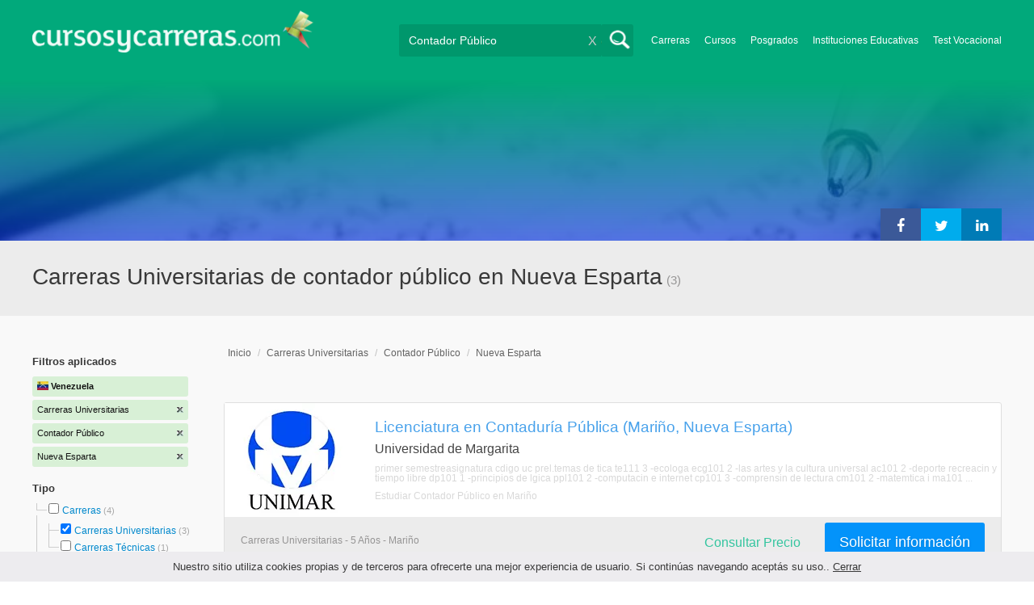

--- FILE ---
content_type: text/html; charset=utf-8
request_url: https://www.cursosycarreras.com.ve/carreras-universitarias-contador-publico-nueva-esparta-TCZ-2-290-11755
body_size: 73392
content:
<!DOCTYPE html>
<!--[if lt IE 7]>
<html lang="es" class="no-js lt-ie9 lt-ie8 lt-ie7"> <![endif]-->
<!--[if IE 7]>
<html lang="es" class="no-js lt-ie9 lt-ie8"> <![endif]-->
<!--[if IE 8]>
<html lang="es" class="no-js lt-ie9"> <![endif]-->
<!--[if gt IE 8]><!-->
<html lang="es" class="no-js"> <!--<![endif]-->
<head>
		<meta charset="utf-8">
	<meta name="viewport" content="width=device-width, initial-scale=1">
	<link rel="dns-prefetch" href="//d2wu8443505y4l.cloudfront.net/">
	<link rel="dns-prefetch" href="//fonts.googleapis.com/">
	<link rel="dns-prefetch" href="//www.google-analytics.com/">
	<link rel="dns-prefetch" href="//ajax.googleapis.com/">
	<link rel="dns-prefetch" href="//cdnjs.cloudflare.com/">
	<link rel="dns-prefetch" href="//connect.facebook.net/">
	<title>Carreras Universitarias de contador público en Nueva Esparta - Cursosycarreras.com.ve</title>
	
			<link rel="amphtml" href="https://www.cursosycarreras.com.ve/amp/carreras-universitarias-contador-publico-nueva-esparta-TCZ-2-290-11755" />
	
	<meta name="description"
		  content="Carreras Universitarias de contador público en Nueva Esparta. Te brindamos información relevante para decidir tu futuro profesional. Asesórate gratuitamente!">
		<!--[if IE]>
	<script src="https://cdnjs.cloudflare.com/ajax/libs/html5shiv/3.7.3/html5shiv.min.js"></script><![endif]-->
    <script src="/js/vendor/fallback.min.js"></script>
	<link rel="manifest" href="/manifest.json">


    <link rel="stylesheet" href="/css/directory.critical.min.css?buster=20260120151025" /><link rel="preload" href="/css/default.min.css?buster=20260120151025" as="style"><script>fallback.load({"default": "/css/default.min.css?buster=20260120151025"});</script><link rel="preload" href="/css/fonts.min.css?buster=20260120151025" as="style"><script>fallback.load({"fonts": "/css/fonts.min.css?buster=20260120151025"});</script>
			<link rel="icon" type="image/png" href="https://d2wu8443505y4l.cloudfront.net/img/static/cyc.ico">
		<meta name="robots" content="index,follow">
	<script type="text/javascript">
		var translation_list = 'solicitó información';
		var btnMore = 'Ver Más';
		var btnLess = 'Ver Menos';
		var btnFiltrar = 'FILTRAR';

		var language_id = 8;
		var fb_lang = 'es_LA';
		var gplus_lang = 'es-419';
		var domain_id = 10;
		var fb_app_id = "1749009852037344";
		var category_js = 'category-8.js';
		var origin = "Venezuela";

		var seguirLeyendo = 'Seguir leyendo';
		var priceFilters = '';
		var priceSymbol = 'Bs';
        var busterHash = '20260120151025';
	</script>
		<script src="/js/directory.loader.min.js?buster=20260120151025"></script>
    <!-- PROD-1813 -->
    <script>
        var ua_parsed_device = {};
        var parser;
    </script>

	<style type="text/css">
		.ui-autocomplete {
			max-height: 300px;
			overflow-y: auto;
			overflow-x: hidden;
			padding: 0px;
			width: 288px !important;
		}

		* html .ui-autocomplete {
			height: 300px;
		}

		.ui-widget-content {
			background: #168CF8;
			border: 0px;
		}
		.ui-menu .ui-menu-item a {
			color: #FFFFFF;
		}
		.ui-menu .ui-menu-item a:hover {
			color: #000000;
		}
		@media (min-width: 0px) and (max-width: 1000px) {
			.ui-autocomplete {
				width: 259px !important;
			}
		}
	</style>

		
	
                    <script>
                    (function(i,s,o,g,r,a,m){i["GoogleAnalyticsObject"]=r;i[r]=i[r]||function(){
                    (i[r].q=i[r].q||[]).push(arguments)},i[r].l=1*new Date();a=s.createElement(o),
                    m=s.getElementsByTagName(o)[0];a.async=1;a.src=g;m.parentNode.insertBefore(a,m)
                    })(window,document,"script","//www.google-analytics.com/analytics.js","ga");

                    ga("create", "UA-2039841-1", "auto", {"legacyCookieDomain": "www.cursosycarreras.com.ve", "useAmpClientId": true});

                    ga(function(tracker) {
                        var clientId = tracker.get("clientId");
                        $(document).ready(function () {
                            fallback.ready(function() {
                                $.cookie("ga_client_id", clientId), { path: "/" };
                            });
                        });
                    });

                    
                    ga("send", "pageview");

                    var _gaq = _gaq || [];
                    _gaq.push(["_setAccount", "UA-2039841-1"]);
                    _gaq.push(["_setLocalGifPath", "https://d2wu8443505y4l.cloudfront.net/img/ga_track.gif"]);
                    _gaq.push(["_setLocalServerMode"]);

                    _gaq.push(["_trackPageview"]);

                    (function() {var ga = document.createElement("script"); ga.type = "text/javascript"; ga.async = true;
                    ga.src = ("https:" == document.location.protocol ? "https://" : "http://") + "stats.g.doubleclick.net/dc.js";
                    var s = document.getElementsByTagName("script")[0]; s.parentNode.insertBefore(ga, s);}
                    )();
                    </script>

                    <!-- Google tag (gtag.js) -->
                    <script async src="https://www.googletagmanager.com/gtag/js?id=UA-2039841-1"></script>
                    <script>
                        window.dataLayer = window.dataLayer || [];
                        function gtag(){dataLayer.push(arguments);}
                        gtag("js", new Date());

                        gtag("config", "UA-2039841-1");    // Universal Analytics property.
                        gtag("config", "G-35JK6PK5WB", { "groups": "GA4" }); // G4
                    </script>
                <script data-ad-client='ca-pub-5320490643873369' async src='https://pagead2.googlesyndication.com/pagead/js/adsbygoogle.js'></script><script>function get_enhanced_conversion_data(){}</script>    
            <script>
            fallback.ready(['jQuery', 'jQuery.cookie'],function() {
                $(document).ready(function () {
                    function getParam(p) {
                        var match = RegExp('[?&]' + p + '=([^&]*)').exec(window.location.search);
                        return match && decodeURIComponent(match[1].replace(/\+/g, ' '));
                    }

                    function addGclid() {
                        var gclidParam = getParam('gclid');
                        if(gclidParam){
                            $.cookie('ga_gclid_ck', gclidParam, { path: '/', expires: 90 })
                        }
                    }

                    addGclid();

                })
            });
            </script>        <!-- Facebook Pixel Code -->
    <script>
    !function(f,b,e,v,n,t,s){if(f.fbq)return;n=f.fbq=function(){n.callMethod?
    n.callMethod.apply(n,arguments):n.queue.push(arguments)};if(!f._fbq)f._fbq=n;
    n.push=n;n.loaded=!0;n.version='2.0';n.queue=[];t=b.createElement(e);t.async=!0;
    t.src=v;s=b.getElementsByTagName(e)[0];s.parentNode.insertBefore(t,s)}(window,
    document,'script','https://connect.facebook.net/en_US/fbevents.js');

    fbq('init', '450204055122340');
    fbq('init', '211195203891851');
    fbq('track', "PageView");
    </script>
    <noscript><img height="1" width="1" style="display:none"
    src="https://www.facebook.com/tr?id=450204055122340&ev=PageView&noscript=1"
    /><img height="1" width="1" style="display:none"
    src="https://www.facebook.com/tr?id=211195203891851&ev=PageView&noscript=1"
    /></noscript>
    <!-- End Facebook Pixel Code -->

	<!-- Twitter single-event website tag code -->
	<script src="//platform.twitter.com/oct.js" type="text/javascript"></script>
	<noscript>
	<img height="1" width="1" style="display:none;" alt="" src="https://analytics.twitter.com/i/adsct?txn_id=nx6a2&p_id=Twitter&tw_sale_amount=0&tw_order_quantity=0" />
	<img height="1" width="1" style="display:none;" alt="" src="//t.co/i/adsct?txn_id=nx6a2&p_id=Twitter&tw_sale_amount=0&tw_order_quantity=0" />
	</noscript>
	<!-- End Twitter single-event website tag code -->
	
			<script type='text/javascript'>
				fbq('track', 'ViewContent', {
					content_ids: ['290'],
					content_type: 'product',
					content_name: 'Contador Público',
					content_category: 'Contador Público',
					value: 0,
					currency: 'VEF',
					country: 'VE'
					
					
					
				}, {eventID:'ViewContent-697040db177d1'});
			</script>
				<script type="text/javascript">
			var google_tag_params = {
			edu_pid: "['216260','217013','216388']",
			edu_pagetype: "searchresults",
			edu_plocid:  'Nueva Esparta',
			edu_category: "Contador Público"
			};
		</script>			<script type="text/javascript">
				twttr.conversion.trackPid('nx6a2', { tw_sale_amount: 0, tw_order_quantity: 0 });
			</script>            <script src="/js/vendor/newrelic.js"></script>
    
	</head>
<body>

        <!-- Google Tag Manager (noscript) -->
        <noscript><iframe src='https://www.googletagmanager.com/ns.html?id=GTM-WM6VVMZ'
        height='0' width='0' style='display:none;visibility:hidden'></iframe></noscript>
        <!-- End Google Tag Manager (noscript) -->
        <div class="gdpr-advice"><span>Nuestro sitio utiliza cookies propias y de terceros para ofrecerte una mejor experiencia de usuario. Si continúas navegando aceptás su uso.. <a href="#">Cerrar</a></span></div>
<script>
  //cuando se carga facebook.min.js a este FB.init no le da bola
  //to refactor, ver si realmente es necesario dejarlo aca
  window.fbAsyncInit = function() {
    FB.init({
      appId      : fb_app_id,
      xfbml      : true,
      version    : 'v4.0'
    });
  };

  (function(d, s, id){
     var js, fjs = d.getElementsByTagName(s)[0];
     if (d.getElementById(id)) {return;}
     js = d.createElement(s); js.id = id;
     js.src = "//connect.facebook.net/"+fb_lang+"/all.js";
     fjs.parentNode.insertBefore(js, fjs);
   }(document, 'script', 'facebook-jssdk'));

    </script>
<div id="fb-root"></div>
<div class="site-background">
	<div class="wrap">
		<header class="header2">
			<div class="wr1">
				<nav class="header-logo2">
						                    <h4 id="header-logo-def">
	                        <a
	                        	href="https://www.cursosycarreras.com.ve/"
	                        	title="www.cursosycarreras.com.ve">
	                            <picture>
                                    <source srcset="https://d2wu8443505y4l.cloudfront.net/img/static/logo-10.png" media="(max-width: 1000px)">
                                    <img
		                            	src="https://d2wu8443505y4l.cloudfront.net/img/static/logo_cyc.webp"
		                            	alt="www.cursosycarreras.com.ve">
                                </picture>
	                        </a>
	                    </h4>
	                				</nav>
                				<div class="menu-btn"  onclick="toggleMenu()"></div>
				<div class="search-btn"></div>
				<div class="menu-options" id="menu-options">
					<ul>
						<li><a href="https://www.cursosycarreras.com.ve/carreras-T-16">Carreras</a></li><li><a href="https://www.cursosycarreras.com.ve/cursos-T-1">Cursos</a></li><li><a href="https://www.cursosycarreras.com.ve/posgrados-T-4">Posgrados</a></li><li><a href="https://www.cursosycarreras.com.ve/instituciones-educativas-venezuela">Instituciones Educativas</a></li><li><a href="https://www.cursosycarreras.com.ve/test_vocacional_orientacion_vocacional.php">Test Vocacional</a></li>					</ul>
				</div>


				<div id="buscador-collapsable">
										<form action="https://www.cursosycarreras.com.ve/search" method="get" class="left search-form validate-search-form active" >
												<input name="q" type="text"
							   class="buscador active"  value="Contador Público"							   placeholder="¿Qué quieres aprender?"/>
						<input type="submit" value="" class="search_button"/>
						<a href="" class="cross">X</a>
					</form>
				</div>
                				<br class="clr">
			</div>



			                    					<div id="categoryBanner">
				    	<div class="banner-container" style="background-image: url('https://d2wu8443505y4l.cloudfront.net/img/categories/desktop/contabilidad-42.webp');">
				    		<div class="banner-gradient-opacity blue">
					    		<div class="content-wrapper-relative-container">
					    													<ul class="social-share cf">
											<li><a title="Compartir en Linkedin" class="linktin pop-upper" href="https://www.linkedin.com/shareArticle?mini=true&amp;url=https://www.cursosycarreras.com.ve/carreras-universitarias-contador-publico-nueva-esparta-TCZ-2-290-11755&amp;title=Carreras Universitarias de contador público en Nueva Esparta - Cursosycarreras.com.ve&amp;summary=undefined&amp;source=" onclick="return shareWindow(this.href, 520, 350);"><i class="fa fa-linkedin"></i></a></li>
											<li><a title="Compartir en Twitter" class="tivitir pop-upper" href="https://twitter.com/home?status=https://www.cursosycarreras.com.ve/carreras-universitarias-contador-publico-nueva-esparta-TCZ-2-290-11755" onclick="return shareWindow(this.href, 520, 350);"><i class="fa fa-twitter"></i></a></li>
											<li><a title="Compartir en Facebook" class="feysbuk pop-upper" href="https://www.facebook.com/sharer/sharer.php?u=https://www.cursosycarreras.com.ve/carreras-universitarias-contador-publico-nueva-esparta-TCZ-2-290-11755&amp;t=Carreras Universitarias de contador público en Nueva Esparta - Cursosycarreras.com.ve" onclick="return shareWindow(this.href, 520, 350);"><i class="fa fa-facebook"></i></a></li>
										</ul>
																		</div>
							</div>
				    	</div>
					</div>
					


			
			<!--Franja con nombre de categoria -->
								<div class="search-result-text hide_mobile ">
						<div class="content-wrapper">
														<h1 class="left span_h ">
								<strong>Carreras Universitarias de contador público en Nueva Esparta</strong><span style='padding-left: 5px;'>(3)</span>							</h1>
														<br class="clr">
						</div>
					</div>
					
		</header>





		<div class="wrapper">
			<section role="main" id="main-content">
				
		<div id="categoryBanner_mobile">
	    <div style="background-image: url('https://d2wu8443505y4l.cloudfront.net/img/categories/mobile/contabilidad-42.webp');">
	    	<div class="banner-gradient-opacity blue"></div>
	    </div>
	</div>

<!-- PROD-845 -->
<script>
	var show_comparator_preview = false;

	var site_url = "https://www.cursosycarreras.com.ve/";
</script>

<!-- PROD-1187 -->
<script>
	fallback.ready(function(){
		$(document).ready(function(){
			window.googletag = window.googletag || {cmd: []};
googletag.cmd.push(function() {
	googletag.defineSlot('/4068930/LISTADOS_DK_1_VE', [217, 409], 'div-LISTADOS_DK_1_VE').addService(googletag.pubads());
	googletag.defineSlot('/4068930/LISTADOS_DK_2_VE', [961, 162], 'div-LISTADOS_DK_2_VE').addService(googletag.pubads());
	googletag.defineSlot('/4068930/LISTADOS_MOBILE_AMP_1_VE', [300, 200], 'div-LISTADOS_MOBILE_AMP_1_VE').addService(googletag.pubads());
	googletag.defineSlot('/4068930/LISTADOS_MOBILE_AMP_2_VE', [300, 200], 'div-LISTADOS_MOBILE_AMP_2_VE').addService(googletag.pubads());
	googletag.pubads().enableSingleRequest();
	googletag.pubads().collapseEmptyDivs();
	googletag.enableServices();
});
if($(document).width() >= 1000){
	googletag.cmd.push(function() { googletag.display('div-LISTADOS_DK_1_VE'); });
	googletag.cmd.push(function() { googletag.display('div-LISTADOS_DK_2_VE'); });
}
else{
	googletag.cmd.push(function() { googletag.display('div-LISTADOS_MOBILE_AMP_1_VE'); });
	googletag.cmd.push(function() { googletag.display('div-LISTADOS_MOBILE_AMP_2_VE'); });
}

			function DFPBannerFixed(element){
				if(element.length){
					element.css('position', 'relative');
					element.css('top', 'unset');

					var position = element.offset();
					var scrollTop = $(window).scrollTop();
					
					if(position.top < scrollTop){
						element.css('position', 'fixed');
						element.css('top', '0px');
					}else{
						element.css('position', 'relative');
						element.css('top', 'unset');
					}
				}
			}

			function removeDFPBannerListadosMobileAmp1OnDK(){
				if($(window).width() >= 1000){
					if($('.DFPBanner_LISTADOS_MOBILE_AMP_1').length){
						$('.DFPBanner_LISTADOS_MOBILE_AMP_1').remove();
					}
				}
			}
			
			removeDFPBannerListadosMobileAmp1OnDK();
			DFPBannerFixed($('.DFPBanner_LISTADOS_DK_1'));
			$(window).scroll( function(){
		        DFPBannerFixed($('.DFPBanner_LISTADOS_DK_1'));
		    });
				});
	});

	// PROD-1873
	var whatsapp_lead = null;
	var whatsapp_lead_province_name = null;
	var whatsapp_lead_group_url = null;
</script>



<a href="#form_not_multi" id="foo" class="fancybox_nm" style="display: none"></a>
<div id="form_not_multi"></div>
<div class="search-result search-result-no-border-top">
	<div class="search-result-text show_mobile_only categoryImageHeightFix">
		<div class="content-wrapper">
							<h1 class="left span_h ">
				<strong>Carreras Universitarias de contador público en Nueva Esparta</strong>				<span class="left" style="vertical-align: top;padding-left: 5px;">(3)</span>
			</h1>

			<br class="clr">
		</div>
	</div>

	<article class="results-bottom">
		
			<!-- CUSTOM_LISTADOS_MOB_1 --><div id='ad_placement_mob5113647666'></div>			
				<script>
				var slot_mob5113647666_loaded = false;
				var adsCustomLoaded = false;
				var w = window.innerWidth || document.documentElement.clientWidth || document.body.clientWidth;

				if(!adsCustomLoaded) {
					fallback.load({'googleAltLoader': ['https://www.google.com/adsense/search/async-ads.js']});	
					adsCustomLoaded = true;
				}				

				fallback.ready(['googleAltLoader','jQuery', 'jQuery.cookie'], function() {
					var isGclidCookie = typeof($.cookie('ga_gclid_ck')) !== 'undefined';

					if(!isGclidCookie) {
						if(($(window).width() < 1000 && true) || ($(window).width() >= 1000 && false)) {
							var html_mob5113647666 = "<div class='' id='adsense_mob5113647666' style='margin-bottom:30px;'></div>";
							$('#ad_placement_mob5113647666').html(html_mob5113647666);
							$( 'body' ).on( 'adsense:show_mob5113647666', function() {
								if(!slot_mob5113647666_loaded) {
									var pageOptions = {
									  
			  "pubId" : "partner-pub-5320490643873369",
			  "query" : "Carreras Universitarias de contador público en Nueva Esparta",
			  "styleId": "5113647666",
			  "number" : "3"
			
									};

									var adblock1 = { 
									  'container' : 'adsense_mob5113647666'
									  
									};

						            _googCsa('ads', pageOptions, adblock1);					

									slot_mob5113647666_loaded = true;
								}				
							});	

				        	var initialScrollPos = $(document).scrollTop();
				        	var initialElTop = $('#adsense_mob5113647666').position().top;
				        	if(initialElTop - initialScrollPos < 1000) {
				        		if(!slot_mob5113647666_loaded) {
				        			$( 'body').trigger( 'adsense:show_mob5113647666');	
				        		}
				        	}
					        $(window).scroll(function(e){
					        	var scrollPos = $(document).scrollTop();
					        	var elTop = $('#adsense_mob5113647666').position().top;
					        	if(elTop - scrollPos < 1000) {
					        		if(!slot_mob5113647666_loaded) {
					        			$( 'body' ).trigger( 'adsense:show_mob5113647666');	
					        		}
					        	}
					        });

						} 						
					}

				});					
				</script>
				
				<div class="content-wrapper">
			<div id="filter-mobile-wrapper">
				<div class="applied-filters">
					<ul>
										<li>
			<a href="https://www.cursosycarreras.com.ve/contador-publico-nueva-esparta-CZ-290-11755">
				<span class="text">Carreras Universitarias</span>
				<span class="close right">
				</span>
			</a>
		</li>
			<li>
			<a href="https://www.cursosycarreras.com.ve/carreras-universitarias-nueva-esparta-TZ-2-11755">
				<span class="text">Contador Público</span>
				<span class="close right">
				</span>
			</a>
		</li>
			<li>
			<a href="https://www.cursosycarreras.com.ve/carreras-universitarias-contador-publico-TC-2-290">
				<span class="text">Nueva Esparta</span>
				<span class="close right">
				</span>
			</a>
		</li>
			
					</ul>
				</div>
				<div id="btn-filtrar">FILTRAR</div>
			</div>
			<aside class="left" id="aside-left">
	<!-- PROD-633 slot: LISTADOS_DK_1 -->
		<form id="faceted_nav_form" name="faceted_nav_form" action="/search">
		<div class="filter-box applied-filters">
			<div class="title">Filtros aplicados</div>
			<nav>
				<ul>
					<li>
						<a href="">
							<span class="flag ve" ></span>
							<span class="text_country">Venezuela</span>
						</a>
					</li>
									<li>
			<a href="https://www.cursosycarreras.com.ve/contador-publico-nueva-esparta-CZ-290-11755">
				<span class="text">Carreras Universitarias</span>
				<span class="close right">
				</span>
			</a>
		</li>
			<li>
			<a href="https://www.cursosycarreras.com.ve/carreras-universitarias-nueva-esparta-TZ-2-11755">
				<span class="text">Contador Público</span>
				<span class="close right">
				</span>
			</a>
		</li>
			<li>
			<a href="https://www.cursosycarreras.com.ve/carreras-universitarias-contador-publico-TC-2-290">
				<span class="text">Nueva Esparta</span>
				<span class="close right">
				</span>
			</a>
		</li>
			
				</ul>
			</nav>
		</div>

		
					<div class="filter-box location checkbox">
				<div class="title">Tipo</div>
				<nav>
					<ul>
						<li class="first-node"></label>
							<ul class="child-filters"><li class="last-node SearchTypeTracking" id="Carreras">
								<label>
								<input type="checkbox" name="type_id" data-level="0" class="level_0" data-route="search"  data-url="https://www.cursosycarreras.com.ve/carreras-contador-publico-nueva-esparta-TCZ-16-290-11755" value="16"  />
									<a href="https://www.cursosycarreras.com.ve/carreras-contador-publico-nueva-esparta-TCZ-16-290-11755" title="Carreras">Carreras</a><span> (4)</span><br class="clr">
								</label><ul class="child-filters"><li class="first-node SearchTypeTracking" id="Carreras-Universitarias">
								<label>
								<input type="checkbox" name="type_id" data-level="1" class="level_1" data-route="search"  data-url="https://www.cursosycarreras.com.ve/contador-publico-nueva-esparta-CZ-290-11755" value="2" checked />
									<a href="https://www.cursosycarreras.com.ve/contador-publico-nueva-esparta-CZ-290-11755" title="Carreras Universitarias">Carreras Universitarias</a><span> (3)</span><br class="clr">
								</label></li><li class="last-node SearchTypeTracking" id="Carreras-Técnicas">
								<label>
								<input type="checkbox" name="type_id" data-level="1" class="level_1" data-route="search"  data-url="https://www.cursosycarreras.com.ve/carreras-tecnicas-contador-publico-nueva-esparta-TCZ-3-290-11755" value="3"  />
									<a href="https://www.cursosycarreras.com.ve/carreras-tecnicas-contador-publico-nueva-esparta-TCZ-3-290-11755" title="Carreras Técnicas">Carreras Técnicas</a><span> (1)</span><br class="clr">
								</label></li></ul></li></ul>						</li>
					</ul>
				</nav>
				<br>
			</div>
		
		
		
							<div class="filter-box method checkbox">
				<div class="title">Modalidad de Enseñanza</div>
				<nav>
					<ul>
																				<li id="Presencial" class="SearchMethodTracking">
								<label>
									<input name="method_id" type="checkbox" data-route="search" data-url="https://www.cursosycarreras.com.ve/carreras-universitarias-contador-publico-nueva-esparta-presencial-TCZM-2-290-11755-1" value="1"  />
									<a href="https://www.cursosycarreras.com.ve/carreras-universitarias-contador-publico-nueva-esparta-presencial-TCZM-2-290-11755-1">Presencial </a><span>(2)</span>
									<br class="clr">
								</label>
							</li>
																				<li id="Online" class="SearchMethodTracking">
								<label>
									<input name="method_id" type="checkbox" data-route="search" data-url="https://www.cursosycarreras.com.ve/carreras-universitarias-contador-publico-nueva-esparta-online-TCZM-2-290-11755-3" value="3"  />
									<a href="https://www.cursosycarreras.com.ve/carreras-universitarias-contador-publico-nueva-esparta-online-TCZM-2-290-11755-3">Online </a><span>(1)</span>
									<br class="clr">
								</label>
							</li>
											</ul>
				</nav>
			</div>
				
		
							<div class="filter-box location checkbox">
				<div class="title">Ubicación</div>
										<nav>
						<ul>

						<li class="first-node"><label><a href="" class="country_a">Venezuela   </a><span>(42)</span></label>
							<ul class="child-filters"><li class="first-node SearchZoneTracking" id="Distrito-Capital">
								<label>
								<input type="checkbox" name="zone_id" data-level="1" class="level_1" data-route="search"  data-url="https://www.cursosycarreras.com.ve/carreras-universitarias-contador-publico-distrito-capital-TCZ-2-290-11748" value="11748"  />
									<a href="https://www.cursosycarreras.com.ve/carreras-universitarias-contador-publico-distrito-capital-TCZ-2-290-11748">Distrito Capital</a><span> (6)</span><br class="clr">
                                </label></li><li class=" SearchZoneTracking" id="Táchira">
								<label>
								<input type="checkbox" name="zone_id" data-level="1" class="level_1" data-route="search"  data-url="https://www.cursosycarreras.com.ve/carreras-universitarias-contador-publico-tachira-TCZ-2-290-11758" value="11758"  />
									<a href="https://www.cursosycarreras.com.ve/carreras-universitarias-contador-publico-tachira-TCZ-2-290-11758">Táchira</a><span> (5)</span><br class="clr">
                                </label></li><li class=" SearchZoneTracking" id="Zulia">
								<label>
								<input type="checkbox" name="zone_id" data-level="1" class="level_1" data-route="search"  data-url="https://www.cursosycarreras.com.ve/carreras-universitarias-contador-publico-zulia-TCZ-2-290-11762" value="11762"  />
									<a href="https://www.cursosycarreras.com.ve/carreras-universitarias-contador-publico-zulia-TCZ-2-290-11762">Zulia</a><span> (4)</span><br class="clr">
                                </label></li><li class=" SearchZoneTracking" id="Carabobo">
								<label>
								<input type="checkbox" name="zone_id" data-level="1" class="level_1" data-route="search"  data-url="https://www.cursosycarreras.com.ve/carreras-universitarias-contador-publico-carabobo-TCZ-2-290-11744" value="11744"  />
									<a href="https://www.cursosycarreras.com.ve/carreras-universitarias-contador-publico-carabobo-TCZ-2-290-11744">Carabobo</a><span> (4)</span><br class="clr">
                                </label></li><li class=" SearchZoneTracking" id="Trujillo">
								<label>
								<input type="checkbox" name="zone_id" data-level="1" class="level_1" data-route="search"  data-url="https://www.cursosycarreras.com.ve/carreras-universitarias-contador-publico-trujillo-TCZ-2-290-11759" value="11759"  />
									<a href="https://www.cursosycarreras.com.ve/carreras-universitarias-contador-publico-trujillo-TCZ-2-290-11759">Trujillo</a><span> (3)</span><br class="clr">
                                </label></li><li class=" SearchZoneTracking" id="Nueva-Esparta">
								<label>
								<input type="checkbox" name="zone_id" data-level="1" class="level_1" data-route="search"  data-url="https://www.cursosycarreras.com.ve/carreras-universitarias-contador-publico-TC-2-290" value="11755" checked />
									<a href="https://www.cursosycarreras.com.ve/carreras-universitarias-contador-publico-TC-2-290">Nueva Esparta</a><span> (3)</span><br class="clr">
                                </label><ul class="child-filters"><li class="first-node SearchZoneTracking" id="Nueva-Esparta">
								<label>
								<input type="checkbox" name="zone_id" data-level="2" class="level_2" data-route="search"  data-url="https://www.cursosycarreras.com.ve/carreras-universitarias-contador-publico-nueva-esparta-TCZ-2-290-11983" value="11983"  />
									<a href="https://www.cursosycarreras.com.ve/carreras-universitarias-contador-publico-nueva-esparta-TCZ-2-290-11983">Nueva Esparta</a><span> (2)</span><br class="clr">
                                </label></li><li class="last-node SearchZoneTracking" id="Mariño">
								<label>
								<input type="checkbox" name="zone_id" data-level="2" class="level_2" data-route="search"  data-url="https://www.cursosycarreras.com.ve/carreras-universitarias-contador-publico-marino-TCZ-2-290-11982" value="11982"  />
									<a href="https://www.cursosycarreras.com.ve/carreras-universitarias-contador-publico-marino-TCZ-2-290-11982">Mariño</a><span> (2)</span><br class="clr">
                                </label></li></ul></li><li class=" SearchZoneTracking" id="Mérida">
								<label>
								<input type="checkbox" name="zone_id" data-level="1" class="level_1" data-route="search"  data-url="https://www.cursosycarreras.com.ve/carreras-universitarias-contador-publico-merida-TCZ-2-290-11752" value="11752"  />
									<a href="https://www.cursosycarreras.com.ve/carreras-universitarias-contador-publico-merida-TCZ-2-290-11752">Mérida</a><span> (3)</span><br class="clr">
                                </label></li><li class=" SearchZoneTracking" id="Bolívar">
								<label>
								<input type="checkbox" name="zone_id" data-level="1" class="level_1" data-route="search"  data-url="https://www.cursosycarreras.com.ve/carreras-universitarias-contador-publico-bolivar-TCZ-2-290-11743" value="11743"  />
									<a href="https://www.cursosycarreras.com.ve/carreras-universitarias-contador-publico-bolivar-TCZ-2-290-11743">Bolívar</a><span> (3)</span><br class="clr">
                                </label></li><li class=" SearchZoneTracking" id="Anzoátegui">
								<label>
								<input type="checkbox" name="zone_id" data-level="1" class="level_1" data-route="search"  data-url="https://www.cursosycarreras.com.ve/carreras-universitarias-contador-publico-anzoategui-TCZ-2-290-11739" value="11739"  />
									<a href="https://www.cursosycarreras.com.ve/carreras-universitarias-contador-publico-anzoategui-TCZ-2-290-11739">Anzoátegui</a><span> (3)</span><br class="clr">
                                </label></li><li class=" SearchZoneTracking" id="Monagas">
								<label>
								<input type="checkbox" name="zone_id" data-level="1" class="level_1" data-route="search"  data-url="https://www.cursosycarreras.com.ve/carreras-universitarias-contador-publico-monagas-TCZ-2-290-11754" value="11754"  />
									<a href="https://www.cursosycarreras.com.ve/carreras-universitarias-contador-publico-monagas-TCZ-2-290-11754">Monagas</a><span> (2)</span><br class="clr">
                                </label></li><li class=" SearchZoneTracking" id="Barinas">
								<label>
								<input type="checkbox" name="zone_id" data-level="1" class="level_1" data-route="search"  data-url="https://www.cursosycarreras.com.ve/carreras-universitarias-contador-publico-barinas-TCZ-2-290-11742" value="11742"  />
									<a href="https://www.cursosycarreras.com.ve/carreras-universitarias-contador-publico-barinas-TCZ-2-290-11742">Barinas</a><span> (2)</span><br class="clr">
                                </label></li><li class=" SearchZoneTracking" id="Aragua">
								<label>
								<input type="checkbox" name="zone_id" data-level="1" class="level_1" data-route="search"  data-url="https://www.cursosycarreras.com.ve/carreras-universitarias-contador-publico-aragua-TCZ-2-290-11741" value="11741"  />
									<a href="https://www.cursosycarreras.com.ve/carreras-universitarias-contador-publico-aragua-TCZ-2-290-11741">Aragua</a><span> (2)</span><br class="clr">
                                </label></li><li class="last-node SearchZoneTracking" id="Amazonas">
								<label>
								<input type="checkbox" name="zone_id" data-level="1" class="level_1" data-route="search"  data-url="https://www.cursosycarreras.com.ve/carreras-universitarias-contador-publico-amazonas-TCZ-2-290-11738" value="11738"  />
									<a href="https://www.cursosycarreras.com.ve/carreras-universitarias-contador-publico-amazonas-TCZ-2-290-11738">Amazonas</a><span> (2)</span><br class="clr">
                                </label></li></ul>						</li>
						</ul>
					</nav>
					<br>
								</div>
		
		
				
		

						
							<div class="filter-box institution checkbox">
				<div class="title">Institución</div>
				<nav>
					<ul>
																				<li id="UDO---Universidad-de-Oriente">
								<label>
									<a href="https://www.cursosycarreras.com.ve/carreras-universitarias-contador-publico-nueva-esparta-universidad-de-oriente-TCZI-2-290-11755-2052"><div class="institution_facet">UDO - Universidad de Oriente</div>  <span class="institution_facet">(1)</span> </a>
									<br class="clr">
								</label>
							</li>
																				<li id="UAM---Universidad-Arturo-Michelena">
								<label>
									<a href="https://www.cursosycarreras.com.ve/carreras-universitarias-contador-publico-nueva-esparta-uam-universidad-arturo-michelena-TCZI-2-290-11755-2045"><div class="institution_facet">UAM - Universidad Arturo Michelena</div>  <span class="institution_facet">(1)</span> </a>
									<br class="clr">
								</label>
							</li>
																				<li id="UNIMAR---Universidad-de-Margarita">
								<label>
									<a href="https://www.cursosycarreras.com.ve/carreras-universitarias-contador-publico-nueva-esparta-universidad-de-margarita-TCZI-2-290-11755-2040"><div class="institution_facet">UNIMAR - Universidad de Margarita</div>  <span class="institution_facet">(1)</span> </a>
									<br class="clr">
								</label>
							</li>
											</ul>
				</nav>
			</div>
					
						
	</form>

	<!-- PROD-1187 -->
	
				<div 
					class='DFPBanner DFPBanner_DK DFPBanner_LISTADOS_DK_1'
					id='div-LISTADOS_DK_1_VE' 
					style='width: 217px; height: 409px;background-color: transparent;'>
					<div class='DFPBanner_name'>DFP_</div>
				</div>
			</aside>			<div class="results-section right">
									<h3 class="breadcrumb">
						<a class="breadcrumb_link" href="https://www.cursosycarreras.com.ve/">Inicio</a> / <a class="breadcrumb_link" href="https://www.cursosycarreras.com.ve/carreras-universitarias-T-2">Carreras Universitarias</a> / <a class="breadcrumb_link" href="https://www.cursosycarreras.com.ve/carreras-universitarias-contador-publico-TC-2-290">Contador Público</a> / <a class="breadcrumb_link" href="https://www.cursosycarreras.com.ve/carreras-universitarias-contador-publico-nueva-esparta-TCZ-2-290-11755">Nueva Esparta</a>					</h3>
				
				
				
											
					<input type="checkbox" name="category_id" value="290" checked style="display:none;" />
				
		

					
					
					
			<!-- CUSTOM_LISTADOS_DK_1 --><div id='ad_placement_9489427202'></div>			
				<script>
				var slot_9489427202_loaded = false;
				var adsCustomLoaded = false;
				var w = window.innerWidth || document.documentElement.clientWidth || document.body.clientWidth;

				if(!adsCustomLoaded) {
					fallback.load({'googleAltLoader': ['https://www.google.com/adsense/search/async-ads.js']});	
					adsCustomLoaded = true;
				}				

				fallback.ready(['googleAltLoader','jQuery', 'jQuery.cookie'], function() {
					var isGclidCookie = typeof($.cookie('ga_gclid_ck')) !== 'undefined';

					if(!isGclidCookie) {
						if(($(window).width() < 1000 && false) || ($(window).width() >= 1000 && true)) {
							var html_9489427202 = "<div class='' id='adsense_9489427202' style='margin-bottom:30px;'></div>";
							$('#ad_placement_9489427202').html(html_9489427202);
							$( 'body' ).on( 'adsense:show_9489427202', function() {
								if(!slot_9489427202_loaded) {
									var pageOptions = {
									  
			  "pubId" : "partner-pub-5320490643873369",
			  "query" : "Carreras Universitarias de contador público en Nueva Esparta",
			  "styleId": "9489427202",
			  "number" : "4"
			
									};

									var adblock1 = { 
									  'container' : 'adsense_9489427202'
									  
									};

						            _googCsa('ads', pageOptions, adblock1);					

									slot_9489427202_loaded = true;
								}				
							});	

				        	var initialScrollPos = $(document).scrollTop();
				        	var initialElTop = $('#adsense_9489427202').position().top;
				        	if(initialElTop - initialScrollPos < 1000) {
				        		if(!slot_9489427202_loaded) {
				        			$( 'body').trigger( 'adsense:show_9489427202');	
				        		}
				        	}
					        $(window).scroll(function(e){
					        	var scrollPos = $(document).scrollTop();
					        	var elTop = $('#adsense_9489427202').position().top;
					        	if(elTop - scrollPos < 1000) {
					        		if(!slot_9489427202_loaded) {
					        			$( 'body' ).trigger( 'adsense:show_9489427202');	
					        		}
					        	}
					        });

						} 						
					}

				});					
				</script>
				
		
					<!-- PROD-845 -->
					<div class="comparator-preview" style="display:none">
						<div class="button">
							<a href="#" base-url='/comparador?' class="to-comparator">Comparar Seleccionadas (<span id='comparator-quantity'>3</span>)</a>
						</div>
						<div class="versus">
																<div id="comparator-preview-img_216260" class="comparator-preview-logo">
										<button class="remove" data-career_id="216260">&times;</button>
										<img src="https://d2wu8443505y4l.cloudfront.net/img/institutions/2040.webp" alt="">
									</div>
																			<span class="vs">VS</span>
																			<div id="comparator-preview-img_217013" class="comparator-preview-logo">
										<button class="remove" data-career_id="217013">&times;</button>
										<img src="https://d2wu8443505y4l.cloudfront.net/img/institutions/2052.webp" alt="">
									</div>
																			<span class="vs">VS</span>
																			<div id="comparator-preview-img_216388" class="comparator-preview-logo">
										<button class="remove" data-career_id="216388">&times;</button>
										<img src="https://d2wu8443505y4l.cloudfront.net/img/institutions/2045.webp" alt="">
									</div>
															</div>
						<br class="clear-both" />
					</div>

					<nav class="result-list" id="result-list-section">
						<ul class="section-ficha-ul">
							<script>
								var grouped_oas_configuration = [];
							</script>
							

									<li class="section-ficha with-call-to-action  with-logo  with-both " id="https://www.cursosycarreras.com.ve/licenciatura-en-contaduria-publica-nueva-esparta-marino-unimar-FO-216260">

										<!-- COMPARATOR CHECKBOX -->
										
										<a href="https://www.cursosycarreras.com.ve/licenciatura-en-contaduria-publica-nueva-esparta-marino-unimar-FO-216260" class="show_mobile_only link_all_card"></a>

										<div id="FO-header" class="show_mobile_only">
											<h2>
												<a href="https://www.cursosycarreras.com.ve/licenciatura-en-contaduria-publica-nueva-esparta-marino-unimar-FO-216260" title="Licenciatura en Contaduría Pública (Mariño, Nueva Esparta)">Licenciatura en Contaduría Pública (Mariño, Nueva Esparta)</a>											</h2>
											<hr/>
										</div>

										<div id="FO-container">
																							<div id="FO-logo">
													<a href="https://www.cursosycarreras.com.ve/licenciatura-en-contaduria-publica-nueva-esparta-marino-unimar-FO-216260"><div class="img-logo-shadow"></div></a><img src="https://d2wu8443505y4l.cloudfront.net/img/static/img_loader.gif" data-src="https://d2wu8443505y4l.cloudfront.net/img/institutions/2040.webp" alt="Universidad de Margarita" class="logo" width="166" height="141" border="0" />												</div>
																						<div id="FO-content">
																								<h2 class="hide_mobile">
													<a href="https://www.cursosycarreras.com.ve/licenciatura-en-contaduria-publica-nueva-esparta-marino-unimar-FO-216260" title="Licenciatura en Contaduría Pública (Mariño, Nueva Esparta)">Licenciatura en Contaduría Pública (Mariño, Nueva Esparta)</a>												</h2>
												<h3>Universidad de Margarita</h3>
												<p><em>
													primer semestreasignatura  cdigo  uc  prel.temas de tica  te111  3  -ecologa  ecg101  2  -las artes y la cultura universal  ac101  2  -deporte recreacin y tiempo libre  dp101  1  -principios de lgica  ppl101  2  -computacin e internet  cp101  3  -comprensin de lectura  cm101  2  -matemtica i  ma101  ...												</em></p>

																								<h5 class="text-ellipsis-box">
													<a href="https://www.cursosycarreras.com.ve/carreras-universitarias-contador-publico-marino-TCZ-2-290-11982" class="typea">
													Estudiar Contador Público													en Mariño																										</a>


												</h5>
											</div>
										</div>
										<div id="FO-footer" class="FO-footer-mobile ">
											<h5 class="hide_mobile">
												
																								
												<span class='type'>
													Carreras Universitarias													 - 5 Años													 - Mariño												</span>
											</h5>

																																		<div class="transparent_tracking"><img width="1" height="1" src="https://d2wu8443505y4l.cloudfront.net/img/static/blank.gif" data-src="https://d2wu8443505y4l.cloudfront.net/img/static/blank.gif" careerId = "216260" /></div>
											                                                                                                    <a
                                                        careerId = "216260"
                                                        data-fancybox-href="https://www.cursosycarreras.com.ve/career_form/216260/2040"
                                                        class="mainModal buttonInfoList fancybox fancybox.ajax "">
                                                        Solicitar información                                                    </a>
                                                																																	<h4 class='ask_price'>
																<span class='hide_mobile'>
																	<a
																		careerid='216260'
																		data-fancybox-href='https://www.cursosycarreras.com.ve/career_form/216260/2040'
																		class='mainModal fancybox fancybox.ajax'>Consultar Precio
																	</a>
																</span></h4>
                                            
                                                                                                                                                        <div class="mobile-info-btn show_mobile_only ">
                                                            <a
                                                                    careerid="216260"
                                                                    data-fancybox-href="https://www.cursosycarreras.com.ve/career_form/216260/2040"
                                                                    class="mobileButtonInfo mainModal fancybox fancybox.ajax">
                                                                Solicitar información                                                            </a>
                                                        </div>
                                                    
																					</div>
									</li>

															

									<li class="section-ficha with-call-to-action  with-logo  with-both " id="https://www.cursosycarreras.com.ve/licenciatura-en-contaduria-publica-nueva-esparta-nueva-esparta-udo-FO-217013">

										<!-- COMPARATOR CHECKBOX -->
										
										<a href="https://www.cursosycarreras.com.ve/licenciatura-en-contaduria-publica-nueva-esparta-nueva-esparta-udo-FO-217013" class="show_mobile_only link_all_card"></a>

										<div id="FO-header" class="show_mobile_only">
											<h2>
												<a href="https://www.cursosycarreras.com.ve/licenciatura-en-contaduria-publica-nueva-esparta-nueva-esparta-udo-FO-217013" title="Licenciatura en Contaduria Pública (Nueva Esparta, Nueva Esparta)">Licenciatura en Contaduria Pública (Nueva Esparta, Nueva Esparta)</a>											</h2>
											<hr/>
										</div>

										<div id="FO-container">
																							<div id="FO-logo">
													<a href="https://www.cursosycarreras.com.ve/licenciatura-en-contaduria-publica-nueva-esparta-nueva-esparta-udo-FO-217013"><div class="img-logo-shadow"></div></a><img src="https://d2wu8443505y4l.cloudfront.net/img/static/img_loader.gif" data-src="https://d2wu8443505y4l.cloudfront.net/img/institutions/2052.webp" alt="Universidad de Oriente" class="logo" width="166" height="141" border="0" />												</div>
																						<div id="FO-content">
																								<h2 class="hide_mobile">
													<a href="https://www.cursosycarreras.com.ve/licenciatura-en-contaduria-publica-nueva-esparta-nueva-esparta-udo-FO-217013" title="Licenciatura en Contaduria Pública (Nueva Esparta, Nueva Esparta)">Licenciatura en Contaduria Pública (Nueva Esparta, Nueva Esparta)</a>												</h2>
												<h3>Universidad de Oriente</h3>
												<p><em>
													La carrera del Licenciado en Contadur&iacute;a P&uacute;blica tender&aacute; a formar un graduado que cumpla con las siguientes especificaciones curriculares:  Funci&oacute;n Investigador Funci&oacute;n Planificador Funci&oacute;n Organizador Funci&oacute;n Ejecutor Funci&oacute;n Controlador y Eval ...												</em></p>

																								<h5 class="text-ellipsis-box">
													<a href="https://www.cursosycarreras.com.ve/carreras-universitarias-contador-publico-nueva-esparta-TCZ-2-290-11983" class="typea">
													Estudiar Contador Público													en Nueva Esparta																										</a>


												</h5>
											</div>
										</div>
										<div id="FO-footer" class="FO-footer-mobile ">
											<h5 class="hide_mobile">
												
																								
												<span class='type'>
													Carreras Universitarias																										 - Nueva Esparta												</span>
											</h5>

																																		<div class="transparent_tracking"><img width="1" height="1" src="https://d2wu8443505y4l.cloudfront.net/img/static/blank.gif" data-src="https://d2wu8443505y4l.cloudfront.net/img/static/blank.gif" careerId = "217013" /></div>
											                                                                                                    <a
                                                        careerId = "217013"
                                                        data-fancybox-href="https://www.cursosycarreras.com.ve/career_form/217013/2052"
                                                        class="mainModal buttonInfoList fancybox fancybox.ajax "">
                                                        Solicitar información                                                    </a>
                                                																																	<h4 class='ask_price'>
																<span class='hide_mobile'>
																	<a
																		careerid='217013'
																		data-fancybox-href='https://www.cursosycarreras.com.ve/career_form/217013/2052'
																		class='mainModal fancybox fancybox.ajax'>Consultar Precio
																	</a>
																</span></h4>
                                            
                                                                                                                                                        <div class="mobile-info-btn show_mobile_only ">
                                                            <a
                                                                    careerid="217013"
                                                                    data-fancybox-href="https://www.cursosycarreras.com.ve/career_form/217013/2052"
                                                                    class="mobileButtonInfo mainModal fancybox fancybox.ajax">
                                                                Solicitar información                                                            </a>
                                                        </div>
                                                    
																					</div>
									</li>

															

									<li class="section-ficha with-call-to-action  with-logo  with-both " id="https://www.cursosycarreras.com.ve/liceciatura-en-contaduria-publicaa-distancia-uam-FO-216388">

										<!-- COMPARATOR CHECKBOX -->
										
										<a href="https://www.cursosycarreras.com.ve/liceciatura-en-contaduria-publicaa-distancia-uam-FO-216388" class="show_mobile_only link_all_card"></a>

										<div id="FO-header" class="show_mobile_only">
											<h2>
												<a href="https://www.cursosycarreras.com.ve/liceciatura-en-contaduria-publicaa-distancia-uam-FO-216388" title="Liceciatura en Contaduría Pública (Online)">Liceciatura en Contaduría Pública (Online)</a>											</h2>
											<hr/>
										</div>

										<div id="FO-container">
																							<div id="FO-logo">
													<a href="https://www.cursosycarreras.com.ve/liceciatura-en-contaduria-publicaa-distancia-uam-FO-216388"><div class="img-logo-shadow"></div></a><img src="https://d2wu8443505y4l.cloudfront.net/img/static/img_loader.gif" data-src="https://d2wu8443505y4l.cloudfront.net/img/institutions/2045.webp" alt="Universidad Arturo Michelena" class="logo" width="166" height="141" border="0" />												</div>
																						<div id="FO-content">
																								<h2 class="hide_mobile">
													<a href="https://www.cursosycarreras.com.ve/liceciatura-en-contaduria-publicaa-distancia-uam-FO-216388" title="Liceciatura en Contaduría Pública (Online)">Liceciatura en Contaduría Pública (Online)</a>												</h2>
												<h3>Universidad Arturo Michelena</h3>
												<p><em>
																									</em></p>

																								<h5 class="text-ellipsis-box">
													<a href="https://www.cursosycarreras.com.ve/carreras-universitarias-contador-publico-online-TCM-2-290-3" class="typea">
													Estudiar Contador Público																										online																										</a>


												</h5>
											</div>
										</div>
										<div id="FO-footer" class="FO-footer-mobile ">
											<h5 class="hide_mobile">
												
																								
												<span class='type'>
													Carreras Universitarias																										 - online												</span>
											</h5>

																						                                                                                                    <a
                                                        careerId = "216388"
                                                        data-fancybox-href="https://www.cursosycarreras.com.ve/career_form/216388/2045"
                                                        class="mainModal buttonInfoList fancybox fancybox.ajax excludeCtrTracking"">
                                                        Solicitar información                                                    </a>
                                                																																	<h4 class='ask_price'>
																<span class='hide_mobile'>
																	<a
																		careerid='216388'
																		data-fancybox-href='https://www.cursosycarreras.com.ve/career_form/216388/2045'
																		class='mainModal fancybox fancybox.ajax'>Consultar Precio
																	</a>
																</span></h4>
                                            
                                                                                                                                                        <div class="mobile-info-btn show_mobile_only ">
                                                            <a
                                                                    careerid="216388"
                                                                    data-fancybox-href="https://www.cursosycarreras.com.ve/career_form/216388/2045"
                                                                    class="mobileButtonInfo mainModal fancybox fancybox.ajax">
                                                                Solicitar información                                                            </a>
                                                        </div>
                                                    
																					</div>
									</li>

																					</ul>
					</nav>

					
			<!-- CUSTOM_LISTADOS_DK_2 --><div id='ad_placement_1251653999'></div>			
				<script>
				var slot_1251653999_loaded = false;
				var adsCustomLoaded = false;
				var w = window.innerWidth || document.documentElement.clientWidth || document.body.clientWidth;

				if(!adsCustomLoaded) {
					fallback.load({'googleAltLoader': ['https://www.google.com/adsense/search/async-ads.js']});	
					adsCustomLoaded = true;
				}				

				fallback.ready(['googleAltLoader','jQuery', 'jQuery.cookie'], function() {
					var isGclidCookie = typeof($.cookie('ga_gclid_ck')) !== 'undefined';

					if(!isGclidCookie) {
						if(($(window).width() < 1000 && false) || ($(window).width() >= 1000 && true)) {
							var html_1251653999 = "<div class='' id='adsense_1251653999' style='margin-top:30px;'></div>";
							$('#ad_placement_1251653999').html(html_1251653999);
							$( 'body' ).on( 'adsense:show_1251653999', function() {
								if(!slot_1251653999_loaded) {
									var pageOptions = {
									  
			  "pubId" : "partner-pub-5320490643873369",
			  "query" : "Carreras Universitarias de contador público en Nueva Esparta",
			  "styleId": "1251653999",
			  "number" : "4"
			
									};

									var adblock1 = { 
									  'container' : 'adsense_1251653999'
									  
									};

						            _googCsa('ads', pageOptions, adblock1);					

									slot_1251653999_loaded = true;
								}				
							});	

				        	var initialScrollPos = $(document).scrollTop();
				        	var initialElTop = $('#adsense_1251653999').position().top;
				        	if(initialElTop - initialScrollPos < 1000) {
				        		if(!slot_1251653999_loaded) {
				        			$( 'body').trigger( 'adsense:show_1251653999');	
				        		}
				        	}
					        $(window).scroll(function(e){
					        	var scrollPos = $(document).scrollTop();
					        	var elTop = $('#adsense_1251653999').position().top;
					        	if(elTop - scrollPos < 1000) {
					        		if(!slot_1251653999_loaded) {
					        			$( 'body' ).trigger( 'adsense:show_1251653999');	
					        		}
					        	}
					        });

						} 						
					}

				});					
				</script>
				
							
			<!-- CUSTOM_LISTADOS_MOB_2 --><div id='ad_placement_mob9297851081'></div>			
				<script>
				var slot_mob9297851081_loaded = false;
				var adsCustomLoaded = false;
				var w = window.innerWidth || document.documentElement.clientWidth || document.body.clientWidth;

				if(!adsCustomLoaded) {
					fallback.load({'googleAltLoader': ['https://www.google.com/adsense/search/async-ads.js']});	
					adsCustomLoaded = true;
				}				

				fallback.ready(['googleAltLoader','jQuery', 'jQuery.cookie'], function() {
					var isGclidCookie = typeof($.cookie('ga_gclid_ck')) !== 'undefined';

					if(!isGclidCookie) {
						if(($(window).width() < 1000 && true) || ($(window).width() >= 1000 && false)) {
							var html_mob9297851081 = "<div class='' id='adsense_mob9297851081' style='margin-top:30px;'></div>";
							$('#ad_placement_mob9297851081').html(html_mob9297851081);
							$( 'body' ).on( 'adsense:show_mob9297851081', function() {
								if(!slot_mob9297851081_loaded) {
									var pageOptions = {
									  
			  "pubId" : "partner-pub-5320490643873369",
			  "query" : "Carreras Universitarias de contador público en Nueva Esparta",
			  "styleId": "9297851081",
			  "number" : "3"
			
									};

									var adblock1 = { 
									  'container' : 'adsense_mob9297851081'
									  
									};

						            _googCsa('ads', pageOptions, adblock1);					

									slot_mob9297851081_loaded = true;
								}				
							});	

				        	var initialScrollPos = $(document).scrollTop();
				        	var initialElTop = $('#adsense_mob9297851081').position().top;
				        	if(initialElTop - initialScrollPos < 1000) {
				        		if(!slot_mob9297851081_loaded) {
				        			$( 'body').trigger( 'adsense:show_mob9297851081');	
				        		}
				        	}
					        $(window).scroll(function(e){
					        	var scrollPos = $(document).scrollTop();
					        	var elTop = $('#adsense_mob9297851081').position().top;
					        	if(elTop - scrollPos < 1000) {
					        		if(!slot_mob9297851081_loaded) {
					        			$( 'body' ).trigger( 'adsense:show_mob9297851081');	
					        		}
					        	}
					        });

						} 						
					}

				});					
				</script>
				
												
				<div 
					class='DFPBanner DFPBanner_DK DFPBanner_LISTADOS_DK_2'
					id='div-LISTADOS_DK_2_VE' 
					style='width: 961px; height: 162px;background-color: transparent;'>
					<div class='DFPBanner_name'>DFP_</div>
				</div>
			
				<div 
					class='DFPBanner DFPBanner_MOBILE DFPBanner_LISTADOS_MOBILE_AMP_2'
					id='div-LISTADOS_MOBILE_AMP_2_VE' 
					style='width: 300px; height: 200px;background-color: transparent;'>
						<div class='DFPBanner_name'>DFP_</div>
				</div>
			
										<!-- <nav class="result-list" id="AtPaginatorSection">
						<ul class="section-ficha-ul"></ul>
					</nav> -->
											</div>
			<br class="clr" />
		</div>
	</article>
</div>

<a href="#0" class="go-top"></a>

<!-- COMPARATOR BUTTON -->

<script>

function trackingCTR() {
	$(this).css('display', 'none');
    ga('send', 'event', 'CTR', 'print_view', $(this).attr('careerid'), 1, {'nonInteraction': 1});
}

var modal_source_id = 8;
var modal_track_ctr_lead = false;

var ff = !(window.mozInnerScreenX == null);

function careerPopupClick() {
	ga('send', 'event', 'UX-Directory-Form-Popup', 'Click', $(this).attr('href'), 1);

			if(!$(this).hasClass('excludeCtrTracking')) {
			modal_track_ctr_lead = true;
			ga('send', 'event', 'CTR', 'click', $(this).attr('careerid'), 1);
		} else {
			modal_track_ctr_lead = false;
		}
	}

function careerLinkClick() {
	ga('send', 'event', 'UX-Directory-Link-FO', 'Click', $(this).attr('href'), 1);

			if(!$(this).parent().parent().find('.buttonInfoList').hasClass('excludeCtrTracking')) {
			modal_track_ctr_lead = true;
			ga('send', 'event', 'CTR', 'click', $(this).parent().parent().find('.buttonInfoList').attr('careerid'), 1);
		  	/* Hack para Firefox, para que registre los eventos de analytics */
			if(ff) {
				var urlref = $(this).attr('href');
				setTimeout(function(){ window.location.href = urlref; }, 100);
				return false;
			}
		} else {
			modal_track_ctr_lead = false;
		}
	}

function trackWebView(url) {
	$.ajax({
        url: url + "?" + Math.floor(Math.random() * (9999999 + 1)),
        type: 'get',
        data: {},
        success: function (data) {

        }
    });
}

fallback.ready(['jQuery.cookie','Functions'], function () {
    if(typeof(hideDoneLeads) == 'function') {
        hideDoneLeads('Consulta enviada');
    }
});

fallback.ready(function() {
	$('.logo, .related_post_img').unveil(150);

	$(".nota").click(function(event) {
        $(this).find('a').get(0).click();
    });

	// var atpaginator = 0;
	// if(atpaginator) {
	// 	var processing = false;
	// 	var showNoMoreResultsBanner = true;
	// 	var firstPage = true;
	// 	$(window).scroll(function() {
	//     	if($(window).scrollTop() >= ($(document).height() - $(window).height()) - 800) {
	//     		var ajaxUrl = $(".navigator li.number a.active").parent().next().find('a').attr('href');
	//     		if(ajaxUrl != undefined) {
	//     			ajaxUrl = ajaxUrl + "&disablelayout=1";
	//     		} else {
	//     			processing = true;
	//     			if(showNoMoreResultsBanner) {
	//     				$("#AtPaginatorSection").append("<li class='hidden-overflow-y highlight' id='ajaxLoadingList'><span>No hay más resultados para mostrar </span></li>");
	//     				showNoMoreResultsBanner = false;
	//     			}
	//     		}

	//     		if(processing == false) {
	//     			processing = true;
	//     			$('#AtPaginatorSection').css('display', 'block');
	//     			if(firstPage) {
	// 	    			$("#result-list-section").append("<li class='hidden-overflow-y highlight' id='ajaxLoadingList'><span>Cargando más Resultados... </span><img src=CLOUDFRONT_STATIC_PROD.'/owl_loader.gif' alt='Cargando' width='32px' /></li>");
	// 	    			firstPage = false;
	//     			} else {
	// 	    			$("#AtPaginatorSection").append("<li class='hidden-overflow-y highlight' id='ajaxLoadingList'><span>Cargando más Resultados... </span><img src=CLOUDFRONT_STATIC_PROD.'/owl_loader.gif' alt='Cargando' width='32px' /></li>");
	//     			}
	// 	        	$.ajax({
	// 					url: ajaxUrl,
	// 					type: 'get',
	// 					data: {},
	// 					success: function (data) {
	// 						results = $(data).find('.result-list ul li');
	// 						$('.navigator').html($(data).find('.navigator').html());
	// 						$('.navigator-wrapper').css('display', 'none');
	// 						$("#AtPaginatorSection ul").append(results);
	// 						$("#ajaxLoadingList").remove();
	// 						$('.logo').unveil(150);
	// 						$('.buttonInfoList').off('click').on('click',careerPopupClick);
	// 						$('.result-list ul li h2 a').off('click').on('click',careerLinkClick);
	// 						$('.externalUrlView').off('click').on('click',function () {
	// 							var url = $(this).attr('data-url');
	// 							trackWebView(url);
	// 						});

	// 							// 						$(".transparent_tracking img").unveil(1, trackingCTR);
	// 							// 						/* TODO: Manage OA clicks */
	// 						processing = false;
    //                         if(typeof(hideDoneLeads) == 'function') {
    //                             hideDoneLeads('Consulta enviada');
    //                         }
	// 					}
	// 				});
	// 	        }
	//     	}
	//     	if ($(window).scrollTop() > 1600) {
	// 	        $('.go-top').fadeIn();
	// 	    } else {
	// 	        $('.go-top').fadeOut();
	// 	    }
	// 	});

	// 	$('.go-top').click(function(){
	// 	    $('body,html').animate({scrollTop : 0}, 500);
	// 	    return false;
	// 	});
	// }

	$('.bonificacion_logo img').tooltipster({theme:'my-custom-theme', arrow: false, position: 'bottom'});
	$('.star img').tooltipster({theme:'my-custom-theme', arrow: false, position: 'bottom'});
	$('.bg-estrellita').tooltipster({theme:'my-custom-theme', arrow: false, position: 'bottom'});
	$('.bg-oficial').tooltipster({theme:'my-custom-theme', arrow: false, position: 'bottom'});
	$('.bg-bonificacion_mobile').tooltipster({theme:'custom-tooltip', arrow: false, position: 'bottom'});
	$('.officialTitle_logo img').tooltipster({theme:'my-custom-theme', arrow: false, position: 'bottom'});
	$('.info_price').tooltipster({theme:'my-custom-theme', arrow: false, position: 'bottom'});


    $(document).ready(function() {
    	    	$(this).find(".transparent_tracking img").unveil(1, trackingCTR);
    	
        $('.result-list ul li h2 a, .result-list ul li .link_all_card').off('click').on('click',careerLinkClick);
		$('.buttonInfoList').off('click').on('click',careerPopupClick);

		$('.externalUrlView').off('click').on('click',function () {
			var url = $(this).attr('data-url');
			trackWebView(url);
		});

        $('.navigator ul li a').click(function () {
          ga('send', 'event', 'UX-Directory-Paginator', 'Click', $(this).attr('href'), 1);
        });

        $('.SearchTypeTracking').click(function () {
          ga('send', 'event', 'UX-Directory-Filter-Type', 'Click', $(this).find('a').attr('href'), 1);
        });

        $('.SearchMethodTracking').click(function () {
          ga('send', 'event', 'UX-Directory-Filter-Method', 'Click', $(this).find('a').attr('href'), 1);
        });

        $('.SearchKindTracking').click(function () {
    	  ga('send', 'event', 'UX-Directory-Filter-Kind', 'Click', $(this).find('a').attr('href'), 1);
 		});

        $('.SearchZoneTracking').click(function () {
          ga('send', 'event', 'UX-Directory-Filter-Zone', 'Click', $(this).find('a').attr('href'), 1);
        });

        $('.SearchCategoryTracking').click(function () {
          ga('send', 'event', 'UX-Directory-Filter-Category', 'Click', $(this).find('a').attr('href'), 1);
        });

    });
});

// PROD-845
fallback.ready(function () {
	// COMPARATOR CHECKBOXES SETUP
	if(show_comparator_preview == 1) {
		$.cookie('to_compare', "[216260,217013,216388]");
		$("input[id^='compare']").unbind();
		$('.comparator-preview').show();
		$('#to-comparator').show();
	} else {
		$.cookie('to_compare', JSON.stringify([]));
		$("input[id^='compare']").unbind().removeAttr('checked');
	}

	updateListControls(show_comparator_preview ? [216260,217013,216388] : false);
});
</script>
<script type="application/ld+json">[{"@context":"http:\/\/schema.org","@type":"ItemList","name":"Carreras Universitarias de contador p\u00fablico en Nueva Esparta","url":"https:\/\/www.cursosycarreras.com.ve\/carreras-universitarias-contador-publico-nueva-esparta-TCZ-2-290-11755","itemListElement":[{"@type":"ListItem","position":1,"url":"https:\/\/www.cursosycarreras.com.ve\/licenciatura-en-contaduria-publica-nueva-esparta-marino-unimar-FO-216260"},{"@type":"ListItem","position":1,"url":"https:\/\/www.cursosycarreras.com.ve\/licenciatura-en-contaduria-publica-nueva-esparta-nueva-esparta-udo-FO-217013"},{"@type":"ListItem","position":2,"url":"https:\/\/www.cursosycarreras.com.ve\/liceciatura-en-contaduria-publicaa-distancia-uam-FO-216388"}]},{"@context":"http:\/\/schema.org","@type":"BreadcrumbList","itemListElement":[{"@type":"ListItem","position":1,"item":{"@id":"https:\/\/www.cursosycarreras.com.ve\/carreras-universitarias-T-2","name":"Carreras Universitarias"}},{"@type":"ListItem","position":2,"item":{"@id":"https:\/\/www.cursosycarreras.com.ve\/carreras-universitarias-contador-publico-TC-2-290","name":"Contador P\u00fablico"}},{"@type":"ListItem","position":3,"item":{"@id":"https:\/\/www.cursosycarreras.com.ve\/carreras-universitarias-contador-publico-nueva-esparta-TCZ-2-290-11755","name":"Nueva Esparta"}}]},{"@context":"http:\/\/schema.org","@type":"Course","name":"Licenciatura en Contaduria P\u00fablica","description":"La carrera del Licenciado en Contadur&iacute;a P&uacute ...","provider":{"@type":"EducationalOrganization","name":"Universidad de Oriente"}}]</script>
<!-- PROD-898 PROD-924 -->
<script>
</script>

<script>
var calendly_active = 0;

fallback.ready(function() {

	$(document).on('click', '.oa-group-buttons a:not(.usual_link):not(.no_link)', function() {
		ga('send', 'event', 'UX-Directory', 'Click', 'oa-grouped-zone-button', 1);
	});

	$(document).on('click', 'a.pre-fo-full-career', function() {
		ga('send', 'event', 'UX-Directory', 'Click', 'oa-grouped-title', 1);
	});

	$(document).on('click', '.oa-group-buttons a:not(.usual_link):not(.no_link)', function() {
		var zone_id = $(this).attr('data-zone_id');
		var career_id = $(this).attr('data-career_id');
		var config = grouped_oas_configuration[career_id];

		var oas_ids = '[';
		$.each(config.zones[zone_id].oas_keys, function (i, value) {
			oas_ids += ((oas_ids == '[') ? '' : ',') + '"' + value + '"';
		});
		oas_ids += ']';

		$('body').append("<a id='form_pre_fo_link" + zone_id + "' data-fancybox-href='/get_career_form_pre_fo/" + oas_ids + "/seat' class='mainModal fancybox fancybox.ajax'></a>");
		$('#form_pre_fo_link' + zone_id).trigger('click');
		setTimeout(() => {
			$('#form_pre_fo_link' + zone_id).remove();
		}, 500);
	});

	$(document).on('click', 'a.pre-fo-full-career', function() {
		var career_id = $(this).attr('data-career_id');
		var config = grouped_oas_configuration[career_id];

		var oas_ids = '[';
		$.each(config.oas_keys, function (i, value) {
			oas_ids += ((oas_ids == '[') ? '' : ',') + '"' + value + '"';
		});
		oas_ids += ']';

		$('body').append("<a id='form_pre_fo_link" + career_id + "' data-fancybox-href='/get_career_form_pre_fo/" + oas_ids + "/zone' class='mainModal fancybox fancybox.ajax'></a>");
		$('#form_pre_fo_link' + career_id).trigger('click');
		setTimeout(() => {
			$('#form_pre_fo_link' + career_id).remove();
		}, 500);
	});

	$("body").on('click', 'img.left-arrow', function() {
		$(this).closest('.oa-group-buttons').scrollTo("-=100px", 100 );
	});

	$("body").on('click', 'img.right-arrow', function() {
		$(this).closest('.oa-group-buttons').scrollTo("+=100px", 100 );
	});

	// PROD-1907
	$('.buttonInfoList.green, .mobile-info-btn.green .mobileButtonInfo').click(function() {
		ga('send', 'event', 'UX-Directory-Form-Popup-Folleto', 'Click', '', 1);
	});
});
</script>
			</section>
		</div>

	</div>

		<footer class="">
        <div class="wrapper_footer">
          <div class="left left-colum">
            <div class="footer-top">
                                    <h4 id="footer-logo" class="left">
                        <a href="https://www.cursosycarreras.com.ve/" title="www.cursosycarreras.com.ve">
                            <img src="https://d2wu8443505y4l.cloudfront.net/img/static/logo_cyc.webp" alt="www.cursosycarreras.com.ve">
                        </a>
                    </h4>
                

              <div class="footer-btn">
                <!--
                <a href="https://www.cursosycarreras.com.ve/participe" class="footer_anuncie">
                  Contratar Publicidad                </a>
            -->

              </div>

              <div class="copyright">
	          	<div class="like-button hide_mobile">
					<div class="fb-like" data-href="http://www.facebook.com/CursosyCarrerascom" data-layout="button_count" data-action="like" data-size="small" data-show-faces="false" data-share="false"></div>
				</div>

                <p>
                  <a href="/legal" class="foot fancybox.ajax">Términos legales y Condiciones de Uso</a>
                </p>
                <!--
                <p id="mobile-anuncie">
                  <a href="https://www.cursosycarreras.com.ve/participe" class="foot">Contratar Publicidad</a>
                </p>
                -->
              </div>
              <br class="clr" />
            </div>
          </div>
          <br class="clr" />
        </div>
    </footer>
</div>

<!-- 172.16.30.40 -->
<script type="text/javascript">
	ga('set', 1, "Listados");
	//hago navegable el menu mobile aún cuando jquery no este cargado
	function toggleMenu(){
	    if(typeof jQuery == 'undefined'){
	        var el=document.getElementById("menu-options");
	        var style = window.getComputedStyle(el);
	        if(style.display === 'none'){
	            el.style.display = "block";
	        }else{
	            el.style.display = "none";
	        }
	    }
	}

	fallback.ready(function() {
		$( document ).ready(function() {
            var gdprAdviceHeight = $('.gdpr-advice').outerHeight();


		    $(".menu-btn").click(function(){
	            $("#menu-options").slideToggle();
	        });
	        $(".search-btn").click(function(){
	            $("#buscador-collapsable").slideToggle();
	        });
		    $(window).on('resize', function(){
				var win = $(this);
				if(win.width()>=1000) {
					$("#menu-options").show();
				}else{
					$("#menu-options").hide();
				}
			});



		    
			if ($.cookie('gdpr_lite') == undefined) {
				$.cookie('gdpr_lite',1);

                if($(window).width() > 1000){
                    $('.gdpr-advice').addClass("gdpr-advice-desktop");
                    $('.gdpr-advice').show();    
                }else{
                    if('scrollRestoration' in history) {
                        history.scrollRestoration = 'manual';
                    }
                    $(".gdpr-advice").prependTo(".wrap");
                    $(".gdpr-advice").css("position","fixed");
                    $(".search-btn").css("top", gdprAdviceHeight + "px");
                    $(".menu-btn").css("top", gdprAdviceHeight + "px");
                    $(".menu-options").css("top", parseInt($(".menu-options").css("top")) + gdprAdviceHeight + "px");
                    $(".header2").css("padding-top", gdprAdviceHeight + "px");
                    $(".wrapper").css("padding-top", parseInt($(".wrapper").css("padding-top")) + gdprAdviceHeight + "px");
                    $("#buscador-collapsable").css("top", parseInt($("#buscador-collapsable").css("top")) + gdprAdviceHeight + "px");
                    $('.gdpr-advice').show();
                }

			}
			$('.gdpr-advice').click(function() {
				$('.gdpr-advice').fadeOut(500, function(){
                    if($(window).width() < 1000){
                        $(".search-btn").css("top", "0px");
                        $(".menu-btn").css("top", "0px");
                        $(".menu-options").css("top", parseInt($(".menu-options").css("top")) - gdprAdviceHeight + "px");
                        $(".header2").css("padding-top", "0px");
                        $(".wrapper").css("padding-top", parseInt($(".wrapper").css("padding-top")) - gdprAdviceHeight + "px");
                        $("#buscador-collapsable").css("top", parseInt($("#buscador-collapsable").css("top")) - gdprAdviceHeight + "px");
                    } 
                });
				return false;
			})

		});
	});
</script>
</body>
</html>


--- FILE ---
content_type: text/html; charset=UTF-8
request_url: https://syndicatedsearch.goog/afs/ads?sjk=a3cZ9xwpRSie7Y0d5E7tcw%3D%3D&psid=9489427202&client=pub-5320490643873369&q=Carreras%20Universitarias%20de%20contador%20p%C3%BAblico%20en%20Nueva%20Esparta&r=m&type=0&oe=UTF-8&ie=UTF-8&fexp=21404%2C17300003%2C17301437%2C17301438%2C17301442%2C17301266%2C72717108&format=n4&ad=n4&nocache=9951768964318446&num=0&output=uds_ads_only&v=3&bsl=10&pac=0&u_his=2&u_tz=0&dt=1768964318447&u_w=1280&u_h=720&biw=1280&bih=720&psw=1280&psh=720&frm=0&uio=-&cont=adsense_9489427202&drt=0&jsid=csa&jsv=855242569&rurl=https%3A%2F%2Fwww.cursosycarreras.com.ve%2Fcarreras-universitarias-contador-publico-nueva-esparta-TCZ-2-290-11755
body_size: 8351
content:
<!doctype html><html lang="en"> <head>    <meta content="NOINDEX, NOFOLLOW" name="ROBOTS"> <meta content="telephone=no" name="format-detection"> <meta content="origin" name="referrer"> <title>Ads by Google</title>   </head> <body>  <div id="adBlock">    </div>  <script nonce="p2wBMp8EzqbD_EplHjfsZQ">window.AFS_AD_REQUEST_RETURN_TIME_ = Date.now();window.IS_GOOGLE_AFS_IFRAME_ = true;(function(){window.ad_json={"caps":[{"n":"queryId","v":"3kBwad3-LPPVnboPrYCv2AY"}],"bg":{"i":"https://www.google.com/js/bg/7jzQGioKFJ5OFJZYvSd075WpIyKymJ_Ea-uCOfrauhc.js","p":"gcnNHm0FZ7yUAmOJwPjFX8nGcL40c13g3cS8BUB92Su4WYFiiTXmP2xV9mL6xcxybLAm3PvVPg0lSDPdW+wiKV9pEj8T30nDYRTA/W5kOIm1w0Bp3bQau6DO0IE4DaBlFpxAuKGxhMReWuisNA09nnuPK1DfhEx89scWlD27PEntoRodoIoDsJz3Kc1uwsT4KLBqkWk2XU4KauCwxHqmYJ446aCuOP7l/H1LuDeGp2TNnIG3DdrOg5oJan+9sS/CxZXsig620iqZjvq2JJ/[base64]/[base64]/WOV8n54l6QnL/B8okcF0dL3jr/RxsVCa1C1Gog42sjP+BhXxbc8LG58x/eAHqBtCGsL/OP+I7z0kVrfDNkpdO+XskxZc2B3Z2SrOsh+pNSMOhl7epVRQAxFjyn4STod32Scrs7/Vwza+xMZX05DKRWy0U/6w+HDNMG1FuzV7Ow8x026lRffbjbPQc6JP2V7Dia6H+uwFK4k8j8DLOw9mzsKC5mjlEQmklirXuys8STIA1rAMOhfQIBX2rJ3d8XTh9v2WnQeFmzzxeskGuC63OeUgUttAicgNeLoRzKo4b8/zvQdegym3OFSY5Prt2M5U5VF0pALp0CvkOczs2ZaaVClCwTH9nkx7p199Ow6mAdETcJ9sIDltvgPfx6r0V+64NhjrJBQGGb8bSDOhVpVUIhQpJ3gp5qTePhFFHJRs45f1PIY3w8DvXDCL+w6fXu2OBfinpxyUPvI3mginD/T3/[base64]/EmHIH5dKkM0aEegU9ISlyPgaUjSi3ifzPvLlMOoHA1ByLL5nmv2vw2Cdqzy6jN5w4YTqTcimhwsFH7rQq2ivDS/doZO0FHRL/RcldxjcqA4oZuACRbPvSnePZGcT3FgIJ3YPpWJw9GFwW0GlUCx8rm2QgbwPNttDfap90eEnT5yg1hyjUUHXO8Lx1xjgN9MlAPB/oc/mXRff8NeSrWQ9S8gt9ZfbwncpqwZFiiOr5MsPvivx2RpUD/E3iLBE1MCf4Aq/U6+pSm58LTn0Brx7lb6EiQ4gNiqUIFEDrr1tysCgufm3swkUovpTVs86NlKb3Pr+Ek3roYkPaYuwDs/asCgqEoXauxa8FCZbhxgdV/dfswexi6GC9HyBBhvuFD74U14rQO61tldhxpHMrtyEUFCytF5E1A5SwrLOBXKf8SQN3qrI53LDj76A3oZ+aZirrH6iEhocq15O3DoqCp64h73InJEtQItazDVbdgfD1TwH+8d+YMLnAtd4yb1QNnUvsaUg7RxrHsJ0l3q+xv/0d+4DTMm9vUoVJb8FEI3NObalZCqaxwVLST+uycqhkbp5zAbG/1/iKUkdLQBTJhlip8ZMgv4n+qTxQl26JDrk35wc4ptlCo/vehdcrGKpWj4jImCakNeQhUvSglq+ELkh32LT2JMu3hd4tPpZrivdSTGbYRhOr6qDESO8lEkHzgUWkIkqwN65x1KX2kPHCSscX0FrJWzccwl0NX6JRyiMV/rqaZXCMKUSik/oWBdPNsX7UvKkSDm9DyAbCf2ogc1Yt7rjYv+ABXrWJEajxvNIr6bEe+bIby31gqUVXLewAYdieP+Q0zx+5CQPV80JcQchZ2eefTPu732PKes8a9APTnZkSxAU+5lmtJyVAhshxlC/L5OkjroP/1DP9CgQhY/[base64]/XrYFq70740YPm9HBknHiwnloIj47UiKR1KTf31VuElfeV/8gt6njYRflowQzbbXAaVx+fFV4crH8b7RyyGngjK0xF+3th/cYKWp0gtQiSZPNmWRyO3e58iz1dyHT8JL53WDHU6362gcYsCZZ0GvqGLOUEEWANIpB4xP+CAAjULuz8WSKwTbAxUeHnoxMtj4HW6nhYGKNX5SohqAVGS2eu4KMu96RkqLzNzqkfj10QD4RaNUwaECLhfW9wsB94pxOC8fqaN1lZeC6drCfnr7TehD96vWA1sCQv7iYO/[base64]/PFnwew1YGWYI5dq2ZLcIr6q0StYM3An7g5GLiOKNDvcIgOXUGSwGq15j6DJtTiJjbMMygzK7UvJbl0VkB3LPfLy+pGfQQkUOnQeK47LE95gRgm4ni65VtsP/YD+JK4RxdxzdTb29/b0oUot5Cr2NVKGWf6H189DVGXVZzNlGYBIrs2DKxgH9sZgw2BZLHKJhsE6aslh84hBnG2tguyh/z6C8T1+Msg+xjVZHKBZqRdRfIH00HsVFEYe32902V0+4Ix/RkC9P/r2yfTslZnjHQ2zcsImK2jRPcuYv8UZqqMwdxQvIlSwj54tRekWpxdv1zBEplWGc2gc6JJBrPW9Xo1CF++aflr/ikxEw6vVfgXUts4sfi+TskL3KjSw9xXQwUYL1/34ZHG8xP3pCHu2ISVfKsxjYLNlQJAZKpGW4OQhpgu/so+kfUMWh/NmeL/aHNOdUIjYxZ7CMPXxHMvo+E1/nquoZUbXXTI9xIBWI2XaTgZvipVYzpq6D0CIU4BurnnJxYVmSzvCT512Lp+wdj6OL9UECnaT8J2seDV+Qyu832O23ROEUO928TboVSh9RmGWmodbdkQ647ywbZl2wio5EH4n1pSqhqH365YPg99v3meS8UEw4YfpSiWF5bjliBW9oMRU5LU/4XtDXxw1srXfEvY+a0gi4u43aTCU+oWYEcYwskR5U/jy15YZFT8LVTBhMVpIvV17Q1sOjyOBs9NngcC4bi9848HtWZ8m8qR1RCx/[base64]/929/cy/ognGf2DJFOm28Wb2VMXp5Y8my2aPbS3i1Vjk6mq8widBxVFMFtsz6fWbok6w83SF+BydkJ6Xl0QEdHZLDGth2Ib63vjjz2BbTCxi0AR/i57zYKFyr1oz5BsRe6jnfZytv3bIk+wNtFZ7kkW6S5sljD7TlDOieZmK4kyNk3hqzyyGfZPnh02EABWA3/dki46MKO7XkZJzGcLgTJqXKJtfJNZ58JonWqBVIf4sN6yCqxEfM4dPJjcrEh6qcVq9kaTdBSIpr0zn5VlXA4EEADa3X6m2WbAyih++AQ/6OrbcLS3iI7sR1vNFVc40ClSkL2awy7PBX72ZhuE5s2IU99OkbjkXqJO43H8TzXUkx6ycmBSHutKe6u2i2AKasVPTy4x5B8IMzYtr8yTdAle7wBrrNm1OgSlKuSOe0TIf2WqKG+YyIIn/e/Ef0IGtzpzTNeFgoCdSpXCknD/rl5tld9pE6bH1OH/T1p2rQi/ZJmQkNZMqzCXCEtwmXNHaoVktYwNGwtQ3la9F8UujMReI7ABJrGq5nQpcrI/wU+zSgBesMeG7rHYBXnWahJX9X9xF4AtdxwZVK4cH2WW+3Cb5qGn8mlJDYNdxh9diZmnxoSEnrhhWhMDkUVWUlHjxcntJL7aR8fHJuloD8QoRHRuPbFdTVr/pDoox+m6CODhTp/SNuTKG6q8YHYh3qDO2RS0bgE+xnaKOsJzJ6Xv/lLqHgCObyK7w9KRwBpL5Ql+7qKmeLYlrP28za/4/2w2/DNcBFpEDhsnxGtWqmmhpmtHkFH7GNBuqrnHidLu759e82d13K3tUY+kHO0wXDNs8rGSR6uUPNjJNxzOjlG20kMLYwzxuhu4Qed0tP269za/JY742vqJhI5Ev7LON1Pd3YqRzVq76gERsZjqN24HitrC/P4G6Nd2XQ3xefSoczQzayyldL81bxTKEPJvGBsRH2pet9hOulP36lFzAX9DMLVqd7L3Pj2ACEHKrAEUuwAY96ou0Mu1Oxd5wn3U5Op3inOJNGcYgQ+4jMLgVh2tZeAM0JZ+dCQ3H7WPJL8LagnaiJHY1/JK9hvIhka9KGa8530U4/+S5EueudbP7wEFKaP+7RpDRiQaaOQRmx0f1SN5Yp30wh//vdwqXJIKEL8MQ+Bgb4sAaWd6r/oA0Yc4eVwRP+iKbyZ2dFx4e3zS/Mb2PLPPdgZGRVGSu+tAl9VDYaeI4isbj2JLJXEsk/kbuT6nA7juWN6gYYN011xwSAh5b6yGZq/bBM3XuI4rg9kLrJPjDyshzq4g7/aHq6pjmMXiqvCGWsu53E92a0qSk6CZAiptdG8kcr8KJHfS8MxOd7sNZYitD3c5ql6DZLVNuiJoMAEIxNlI2Z/BfoIAT7lqgyDlaq7sxL0Y8tZ2bM7+bnvdmBAbG9VaszL29daZak4a8FqkEcbnwHeY3/jOPV5Z2LwIqugLiEMc/TodPDwuNzU6/ZGrMmbgeFV8Idyohj6EQtajW7L7YQPZhSDGSkx1EXrXPu35d/tSy2EnKBMZfkvUnElpcr/6sUTW+CVpTkNncjQjISoKyC6AWWbYjGxJNsggXrU2IxSbH5D2dnySL6TVCaL2rOm0/ZDwiT2apOyu0xjuO9N1+kmKRFmOjhXocbQqI/y2QCzuMWPeGcIovHrlqrAWsZGEXZUi6Vm/EYRLE/rzNYS7K+OA1zImFkQas5s/jw96cfxx8fC7vWBbQN3U5fqcOQrbte73FxcA+720stgcBk3tlVl08P4cgo8g/zz1t4+ec1PeQhQ4sJiWJ6Fk0C1yMyi0oxilxNYE874uDkh1YKsj5t/tnI4vSVmbl2p0V/CgiSRhxxQKxwyC3SAfMzD3wSL+vQAuENfmDsyM8rfl/LhyNRKM1YWBTSIu+ELXwXcSjRY1XqI2QtOrFxid/AtGk4vQYZUG1+QIWAPR5knNJWt5FxtrVjfjlhpvqSxNXIj4+/THHkiVdlEzxbcNas0FML288M45Xf6Uts1J0eLzzYPrfNS/[base64]//Ku5kL2szWW+uoB+/DG1LLreyDQmo8u05gUVzgS77RO8wr2Zj2Nj7orffChpXycwNaRsMWnk3UfCkv0bSRLsVK2tYKWvqFyc9cat66tgoPP4yi7YYyC9IHlj+YzCewHuGuz4FfomNIVD8T0IRJJfrWOTG/pbT+KXajzT6zeaK8czZsYFTJzazz1hVb5BfN+kPQq4upYDWfzGD9pe1RAbsH0znR8cqsdNT739boCb983bczEGwQz6V9FCv0p3AohoMR9bDDTGfl/aRwn7yg4eTqhEY6i9cqfcKNhXji87bkrQiAhhlXPW6RaZmDvmUn81SUZ8NQjL85zvVcKa0HuIeaBz+vSpdxHe09sm+CD2AUypyfokaoT2O3wgicBtD6PDWtr7rRxWQ5+SC/PUsR0G0AWBG6TAsIVDYkbqKmIFESlCWiOugnjitvPtjE8WckfmUbyZOXq1+IZ6XtmEyfslB612l2XzWehNfIzpF7bdK1PROjm6mHrCmhbQQa+7U/P5bit75fohL9RUX5CnhSAWmP0bp15TN4Hc6Z6SV2Gz3NLULEsMRoAh3RDTx8N+4m0XDoBNTP1o8PLRQGrlmioebKdKZoU6gOGzdNzCw5JMIn4HN2ClkQn4W6oyvpAL1pUWUnF0YZpQGv12mXhtzlBtYG0mGvyGpU1sDL4dGdG8vVhHpNc6x/3kvoCyfPPS7QazHP/Q7wtbynWaAasA2d9y4sCy0hakzjrAZPl9J4GKM3vEdNyeS7+4uem8HkvqtEBo2jV1kj29LVmNwKzsEcqL6VYOvN/67LWwbyqB7m9yZgT1b5qmh2/[base64]/PXmn4gSAdv5O4AF0zYeuP/9l8jGfHMYQ3wH5Ycn/0QAH3v8Mrequn7WYtP0SCU5oOXYMtpPoXxAuqz1FWc1q0b6H90iY1j79AZAlonECW5YKXhHqZ5fVI7mXv5uOsKQHRgKH5kwiCDjKu39SxbSyFdXnY20mdjIeMFuW3Bc2nWU0jYUEraY1GzI8CDQ3tfLpRC2JJ1kIgwLvKipdmX1/cIGh8Gpx7+BoRClwV062PhuqNsUQC64IHW27bAQ+w7shbohluDHfNeLP8FeOcdEU1ApgVsSwgI5UHRLzQ3XG0J+7UfKIXJ/44aJEGMDhLLt/xhpsw4aZwaEtuG2xC8CeX7VvrhLlwBBhogugPw4WGjW6M7QSiYj/v7XuUv060dH/CyIOsOaYGEHxYo1kKomKx1kmXHpvGjU3wRev+AnZdH/Mkyhi9jTIrbrIrBom/djOxtg/1lm+o1kFdKsnnsVmiMOdjbW74Ml7C69CupsbghSH6sBOGKUWj/dBv7C3SH155BvMUAIfSfR7FpkAltxcn4IOnemA+6rvctFxg/OsX27yphC2yNW5Rj8zdbPNjO8aXn4R5229BhEBesXnTssBg7WwF3vR+KGOCX8EW7eHMpWKBtehZ6Zr2Z9Z/6TzqlKyuYbOX2wIie2K3pGuNs0C0EGmIHFf5vUWeY9M8E4yJrFID3mn0eWvgApWB76faXiaTJKp61YH62qkxL4VLbxBBMqtMNk1IG/QvYiQmDvNDicT4zzbCoPggYUpL4A3+iQZu0a27Y4TPmEqTzYi+x0hJzJRRIa3BDD3o1pb56TLMtwICUMbgQ9ouce5fUaaJ9n/5zxFw68+y1MT/sDzGCogV4GvgZgDmBypt0SBjJyqLIFRjPl8KB/L7SwmEzBk7rDdiFxnqp0ZtJWZw7FOUbwWFfb8Qx8VrneKPG6kNm+7zn+WWO9sr5wKxoLhMft1XiPUekwwr+pGlPNcuNFOi5reIPFYvYBhGzjTVK0M+S22upwpq2HvnmOmpmdyyUTkJlSQWWlMB/nF5cVi9UCHTdOvIytk9aGccQmYZOUjgnTtU4JwkvbNM/3QRL068bdW9mbjm/9OzVmDMahXuIJq7EWCOrPGUDDY4WD/q8TwP05S2EoSJjifvee0814CkZhHH6ULmLry9GBmkKEHTpywJstKLwR47VGa2bA5t8ycgWp8MdfbORyj/wwnqMhrmwWXCCdVJtvledIu/Z6SZ7Fw6xVyCDF8MT5W/gwb3TCgwQ4/zasB++QChzdSuAleFy6aRRVlyKO8ks57L+xld9JT0zKiydv3CQ+ZE3CfbEG2h1nqta+yorUKQFGy7CgYHg1WRLXMXJrUfsEvPIq0Q3B51IN4AnKPZYWExhhqWIbhqcBNO+zPIiq8wWS4lm6QBI/AGi0uEEDcfviVPbKpYrlrWbi+W9RsHJ9XC1UV8lniyEMmIKeEMuRT7Tn4pyCaAmFZEN3TfZuFxR/E8T+DeesmIFCu9HbVeHGZpsyhObLDsHLiwn/[base64]/bhxJauO9zD7zhSmPGHfrP+W4/4nn6qM2MhSECyY9M//KX5aaI+hwjznlgU9hc2W8XR3PnK9PppJhMcMrwmhFBvXWDgGFcgmuDPfudAYzg7b2tbRQjdYBPLsnJHjxK3YZYwdqkPZOqBDFiPodiKaYmd1H0aol56qiXJBswDE39l1fuVGKAxZ8kJO5zvDaEI+vgToHKbj209A/mCFiMSyaHIufjmxBL41LBtOaVJdB1ACmZMt6Ax3lzQKL+ylA3+qF73pJJIY8PztM0UsxpcT/SodNbldzrC68cShnMUHz9mJ2jInx3CXxJ4mCIYB+8StYvERBxm6B6cfIunJhwPUPpk+L5Cco2/HtJEGThPpXDEfXCPSi8X4nrLwhDs4E/64AOc/oj3opxBCDsl3mBi0XzGcyTviPOEA29HBR3knjfMGWHpg1fo70YafvaaNZ7eNjOrzq5QbCpb1P6amlLSe9bV+aLc6hmnS1clg/MMcsWbHKqoa0CUxVr+5K6LwBjll3Gl72h2HxoCxeoYKIn0y8wWxFz5mWb+JI5/LR6JgJCXdISk0Q5PAkynzZVPOxoFc7o7qFBsucTPZYdMvIQwwpo0NkO7rJoJzkmzhyl6DxULGOcNsJRAagXL+LxaNN6A0zi2JyZyRadFy4JU0bRgPPbmjo5RjhHZm/D4FYaApYwGBZ2FhYHYyRnbpk8t6ASFOOoI/GLgwxKqcuRQ4BXTriy1+fYB7amRzrnRRrx7ddE7CH8XDHOBsI+P/LCh9z6Hnj3MtEGG1sQDCTdeA+zTM64xvds0eSO0nNDjvCHLbNrGig0hn9jQAOTfQxv5uK40nLFp9E5MML9j4iOKzPp9t+mojAoWZ26eVQ7B2B4ZLJNoTceVoTz9Z+8aI8hpyUbFQ145AT6H+xD78NXbOPfiQVFs7r7Dni1DKqfzNtE083eSbMcY9Z7uP11fAcJr/oM8KqqrxvxqRH0AiNxenl9JhP7gomstb4hsSy3HxkE9u5uVuf0+d2gpfzzi2/cd7qYWmdwvgV+rppCRUY7w+f8X67woaV7mAJyBnnk4JpL5OzR8QZboLF4HaQeN7HbOkTUhQ/dtwOE1Cf3nJKtxPitP6gtSZVD+H8BFQVjDISv44hqHax1k21btnqKOI2nT/xKdW0YG4t3og4CiiGY8YgspE8CqIZgPbLlN/y13HEFjiPKLslCBRPkpJ8qK7V4xEo4PtCivuv5bPsts+8Ct0mLlAxyJBKBFSBoq1n+MFZYG2BkuJqcINC9NA\u003d"},"gd":{"ff":{"fd":"swap","eiell":true,"pcsbs":"44","pcsbp":"8","esb":true},"cd":{"pid":"pub-5320490643873369","eawp":"partner-pub-5320490643873369","qi":"3kBwad3-LPPVnboPrYCv2AY"},"pc":{},"dc":{"d":true}}};})();</script> <script src="/adsense/search/async-ads.js?pac=0" type="text/javascript" nonce="p2wBMp8EzqbD_EplHjfsZQ"></script>  </body> </html>

--- FILE ---
content_type: text/html; charset=UTF-8
request_url: https://syndicatedsearch.goog/afs/ads?sjk=a3cZ9xwpRSie7Y0d5E7tcw%3D%3D&psid=1251653999&client=pub-5320490643873369&q=Carreras%20Universitarias%20de%20contador%20p%C3%BAblico%20en%20Nueva%20Esparta&r=m&type=0&oe=UTF-8&ie=UTF-8&fexp=21404%2C17300003%2C17301437%2C17301438%2C17301442%2C17301266%2C72717108&format=n4&ad=n4&nocache=701768964318546&num=0&output=uds_ads_only&v=3&bsl=10&pac=0&u_his=2&u_tz=0&dt=1768964318546&u_w=1280&u_h=720&biw=1280&bih=720&psw=1280&psh=720&frm=0&uio=-&cont=adsense_1251653999&drt=0&jsid=csa&jsv=855242569&rurl=https%3A%2F%2Fwww.cursosycarreras.com.ve%2Fcarreras-universitarias-contador-publico-nueva-esparta-TCZ-2-290-11755
body_size: 8227
content:
<!doctype html><html lang="en"> <head>    <meta content="NOINDEX, NOFOLLOW" name="ROBOTS"> <meta content="telephone=no" name="format-detection"> <meta content="origin" name="referrer"> <title>Ads by Google</title>   </head> <body>  <div id="adBlock">    </div>  <script nonce="_g88zEFpeNIMncsh4M8XMg">window.AFS_AD_REQUEST_RETURN_TIME_ = Date.now();window.IS_GOOGLE_AFS_IFRAME_ = true;(function(){window.ad_json={"caps":[{"n":"queryId","v":"30BwaeGiO6KVnboP9PXQsAw"}],"bg":{"i":"https://www.google.com/js/bg/7jzQGioKFJ5OFJZYvSd075WpIyKymJ_Ea-uCOfrauhc.js","p":"gcnVNhbxDwNAh3ZAIi90TRmm3pYlo5Kv1+AZRdCxfi4UME9PwQLfwtVc6KuSwrYboucyK9ghl/hNnleTEpYV2IjZ3y0LxhaQXxQJSsU2HrYukIyxw9D36FUFvdOXJs/vHJGp04wqb4LHE1cB6Ke5xkemDR6e9ZhxfOzBsurgN+Z9CgrWpJAwWRHRTK+nMwGyq6JROWOUvaKrhpg90JTa9h+k5TvI7MXde8s2XyqB4P62GKv7QM1sTlth5DVz91GluE9fQQ0NdKeohEnabT9A78YtUbLxhbBV86YpQXYYf4dMpURh4ck/spjFy1z/k6TZeYA4as5Lf+i53fRwvHgfjWWknrbkooqy2zhJI5NNlyR8gsIM7EZoEpgYPkJHctul89oLkPdg1LkaLOApPI8pCN1naw2gdCXx9mnhJ49N4Y6iqjuCduBuAIh2x06dBdjOqUktQiQmXnkOId1S4A8cAJFMVlXTtb2v+VizJv9mIgUA7d1CcQTL/8zKHUOxex9hoY9jdirUT55CgJS19W7DNma3XEHVc+1jCEWPS5XXSH9kl4+w6iR9KxGDqEw4f5/3VNJozg2eHVklNygBovdOh1G7h1mf7cJDcT+qMDLdbMwOfDOjGxr0aHxiV8OXhiJ1NqK47BLT/yFG9O9J4NLy3KExWg8BfxR75C0vgFnT9q1VoapouME1NELp3RnTTR3QkhX0WTJQBkrJx1/gpIuaO+34MYEViJl0o2HeKRVOLOZjEyOxK31pxTFbjqquz3LZd0D8boXZOHY5lI4T0Qza0yL+GMWBzt0biXoHcxtvMSinaV+bFNDN6jyYu2fqrYABJqLT0kdGiSoh0IDX79pRI+HgPF9LxPiEgZ/uTGcK+Qg9y59D36uVN/fHvz5YWqlYT5/sd6kob1EmKk7Sa6AenbXDbmZODVkjPnoGMgnPEsP3uhTRvCUgvb/Z1G5x+GKWBXFXK3jL/Kp2K+rtIqA7c6EZ6d5TsXzzmYuGlcCWdvJ0U6HzR+yyIjfGzzKFv3zOFyFRrFzxUHwUjdKuhKRsMpKjCGugVvqyOW14ypx3bW6IuoLgDuhfJZfOJV9DFO34fCUuo/lsEDwfgqJ2vUlYTRRy/qx0qBsPMzrtmCuN/T1nfNjGmF+ZfcN9CpUIVHef5W5uTBLNjyP+qIX56X7ldhRZ2jntjSEz4/UhsL8tmJjm/foy9scMeF1rPuuvlqF1yyiPjrXED4zcQ1VbN1TdVvkKonfnCRA7Co7+hIg7XjUM+l4jiQsb8IY5mJL9pkiIcANSAQxMaabBY1pXac5rd6TAXOVfKr66+Bq/Oci5khaBSnQhGxyfHNuBT3Yshq5aSg1W0lACmRMHYjlY0ywCIjbxPRv25UiXyGS6y2t+OL3y42lxfTxFU2t/D82q0WZEgcYS1ekzYzYNDjJOzqBlX6u/csT7aeUA+rvhFX2mV9AZwDdFkgG+lRl3BF9ruIx3XPptviJN8G3gD6YSk7j1oJLtxBmkWmuZ5CFxlV945totZJ6ZIqP48QzSj4akdaFv2BkgRWY8rVEBbIBcCGs2L+bUVgxO8ZMV4OyVQbPOJxy2Bz7dPUt+3q/30fFCUtxippxVXAsZg4cny0xhodLGsgHUvfJ/qyVOu8WIZwX8kHkws6Q6SkjjBrYLrhUrbj2GMOzDhaL03EmibWSCZcBT6/1zGul6a9hp2bGJr951Ap1zEBsGqtgWn2WfsDEsSdQHZEZIrZUPYSMrKaQ36laWbuec5V9NRBrU/+aMEXi11KsYtLOQBAskWPjruz4WUV3I8+0Oz72AKLiV8zrpQGhD+/GM9VfUaRT2NwclTvB+YtWOwfZfS+gcvAkCWxoVlBa4bjbSghqH+QCGQqD5lvbcbynj6h0f3nVOxGgiWyCS0t/yKxUtUmcQGBU5L6AarJ49QzES1iWqVE7lPuJX+YFf56ww9MhMpqGOmvNS0A3PjZ4buqOVtLTaZmqultS/2JGoK8i3jsPZP0MpyKwxXIv64XNV0ewievwnS0qblA2Wyh1q44Yk4SGVTThBDzUg2oHmh0mANr6DeamHb29b0TlAuJ9OWGE8OIg873n/i1Ub+HUyQM9LPmEh9MbDhNcJrVVhgid0kiFmdcGYkKSbCYcv1sDjHRAilU2vaSaXI9T5jOt3QjX/2ysTyBPpcY2wmkUQJCY/0n5CbsJMCuIAgANneDgoKlzEDuBgP6ZHW3yaz1VqdgxcnsJzdZQx3NAnborBSnyjVkooHlin8MbzoSl31LaG+QWdWBW+lPd0zx9MABo9UDQAiHk8rn43mdIksD3cEggStfwjDdS2XFnFm6CjVpi7ZP/Gxk2ZOmLw4cuGVjeuK/4Jtl73TUTdSBlENNT49MomER41P1FhxUAgmfqmSmw4NyLRPOBOVRdLR4DydEfgJNfzGQsmIZIdOl+n8aIlCuZ4lvNEZpDDKmRNRpuDLy1Kd7BIdFRfbSmWCPj/GVIOfT4tBC61St+o/SwvminKCZCpGkVaY5sjgrg5QFm/EbVnjXXAOKTQ55mVdxLDqOh3J2/AvUsHi9AceTy4eEJeyOknKg7tjLfbIKTC/[base64]/ncwYaa3RAR9MpYfrcfBZq6pxJamatOMi+ymOiAswLaZElnJEydStWBiOZm58SGI7B1had9VM4MW8ufejiYhc9v1D5hrIMkzgOUuNPHnBTKpRAmB0HxfuSI7Ji6tDb7cwr0b/xQp6hrzN7x3ZFdmcTAtODZrHw7xujbZq3Ct7GcVMO+r0zWVzImT0mlCkBBUDgBPt8pms/CbIQKCoPQhBygtw2QfecENwOVfj8DvEKsURPTUYVQeJ0/NUhqLPE5vNiTkOmsCRK0uvG2Iw1/dzDFr1rr/JDvwqu+isKUKBiEVOV0TjJMBw+mLvwtVS7uJf1lcNSxwiaW+hG1uKqro6Kvpa9sXUkhMACFCDlbHlotq9+8Wp0CMnJrRr/mo/oO3xooTGiY05uEhs6KhI5ChB+ImcZHRgwdET2fKB3Wu+206KcMuHHWUYvzY6BWfvr6ce+4TT214IQxsaZxRO0+n6Y+JaZICPSPADv5CzalfwsPcQvAX9i8YVeQ5ELI+/iGDKZkBTExeNkR8Y4a7MIlDFtOJ61ntcUrI8YYpa+moasu6bGQ0ltVMr0o2mT0Zo/GSjV8d3ZNhKlXasX6b7AeixXlZpdSMjNiJg+fqMINlM5POZehkRUwA/sVA8vKNTU4iiZyEln3+DWhJC6Onsw045pLoqbG2mPevkdSSmmogolKBTXK35e6Q3DKy27xhMfAzXKNcFSJ5Mab5y8zEKrj6c4G7okSvy+bYA498NwlGGobL9QGY/E4u16xnoDp2R1Lv5/1uUsJHJ0VNMoBs529uAAidGlKkgU/RHWowajj3rxWKBbhsg6WY1FHFFQFdIsnVK1CatVm6Dc9hCjJFR7unOGyMS0HhZIMNAnEANh21LrraWERKqz7i6nQyPat0eUDSCkTiHx3L23zbczV8VG3EtHjhWE2tQFaVmj6fZNaHC6s/X59hiegJPzDL4XaMCpLsE0tKRwKWje83N5JvPxkIWV0RKyp8bByhKvAJPaXQyTU2QIqhre6xjt/IX5BE3zKL41NTiKl87LWKOIdDtNX/OFe23+nJqZrTm9jAxYHI76JYblGEanqETX16+bY1yla/UEoa8rxfkFBDGO9fEMxLN1FGxGhTu83iT19tO9BsD4GVa01ys3kgp+NvemUE6aajS/wPWuF4xfJapOfBCrRQ2Xy/dIkWeutTFW5nrQjrspq7fCJd3xJaBf0TOHIZFTMDQoOT2HURqrmhYm8DpCb20H9KecE04Q5l9rQfyyWV4XgaodP1VWIAMBzWWSjTqBUQy8JOTBdJQHZb/xDSnz7533v58ox5pTpRQl8+pIuqM8yCaQbj9Sifr15ahxYFy/9XkDBMhks7P4duvdMQuq5hNvgzh/FxA+Fr6TsgZHeeOpTQgT5exMEnG1AJhKFIDRpXhoFAQ/VJjLX6xMNDMZGIS/yk4FxYIN3fSb9Bmpz9NPbvKkt26e4xRF8RTmLAzWcIY0yaQGuEc7OCS6I32tCbZazXs5uYxGUuFoTElPnSI8ks7FdtS8iQQENiTuas9SFAkepRrbwzG4xYnka783mVFZuHpsM2NURDrsvkSZGo03iH3Cni0fvVqjQ6SVkB9mdtfrK/sRSDQxoGY6A4UDXvCUuYWbd95bIhnsrAREC9ISzHGjCPliFUIpRcSirBhfeTjLbZHZJ1TrQj9jZMaLrQye00zy67stDoCucEDl3HbkTquCFIF4kVqTYuqUallXzB/95XlamPtzZgCSz700PD4TqDXOruKSTa298jVL+H7H2hkXiYNF1lMOprJEBdkyVp5NbgoZWvEPFsuz10XUKtd3gn60tpazyxdkEbNf3KVAWhn+5EZ3nU8rDkxnQNqQijxN7wU/P1WIeRqMRbyE/00hyPZHq5l+QttOaiK0RTHNFqSlc8L3BuRHDpPJGQ02c6Tdw+v8/KTnXyLHAUqiLuN1aXueFjYYAOSP0iAszaDiM7M6dCmoGnSXj+qz1GtiNh0otTbommCeD7cE3YXj/Q1RDJrijkaqbc4CA9qBVv0JUEcD9UJ5s86FbZQZiH/T0eHzuCAHfGLAPF9C3wCHPSTGV5+58ie+AhWfG8MniG0VzncWutCbR1a4g8aMyzY2F7nY++mgPoKTfdklo11bicI527beQA7OqGbcFXP5WZXVHXx9gQ5ThPG4f+Z6Z9kqCqYZEOCij9OK/1kg7XuaVXmKrhU2lIpW4dgUp516w7BcGkYMXdyz7ofaYKwE5gplJqPGm/4tVaTOGAand00xu3gk7nj7IUADbgW6P0B1Nu2wcIf+3tG36hnYOTWGL666Kq1H9oqlCcF8kpScFvggVI+8pnIcqR7HOW8PU1xiAO4CWLX5NsD9zx7j2Z3VP48FRYpBpgLUjRAl34a9M9uhpmw+qbskPKeJ3ZhUQTQI7vGx3PrNrSs1eS+yOipF+E+1R6az0Q/bwIRNB7kavhuxBuBDgXamIkN2pFNeG8hjo0NsfNsY1c/[base64]/SICc0ytBoGWqquSMvqe4E9DC9yXkO2eu8awnYAR+5Qjrv9469tISOuWQP8/+5mGUd0YxYRIM8loZ4cgiiNZUxt/wCH13xOoYMINohgk+y9XUZG9U8/YvNm3aoZ5MGHbDFwcHYDR8M99g2c/J6VQ9So/KsJ8g8p5vlrqEfMzWPTiJ06RuIKiKCdApnzErBUXtYgWlE0qX10JYYcMxmf16S7wFbCd7cCqusl9P/9x5MRMttHFQ8oB2dsizEPXxcxFz2d/S/b9rOuoAUoZwIiiW4c5k23FIhtYWEGaRf7e6G+4LC/c5suEMw3BzT+xL1vxnWuUcnxkaNvdy+lZl3bbPUQVmhPY2ZebZE3GZ/J9xMuLbNuHRwzdP7LZKeoFv5q35l3OouuprKuwu86zddd2evKT9YYyyNWvQQJ7JvZUBFqHnqRwdLv+AkBy76flDXNOrSO7ZsFbMkJnlY9kRk6qKRK3m7u0JYm2gAR+Eb7OHOGl6FqpMYqflApUcgoifa7uqFvIqNrz9dBeJuCa6Tf/JY5r3Kg8qYazQpHZJQh5TFPFC+bVhXS3aAjRLYWn3XHCPBuhs+ig38JEb3VoqDmC/zXCuyKpZfC0wmi3FSvh8YHIWc138kjy0ZTwzNMkmVsTpXcD+efzevAFgyz8lCp+9G1chh+GDllEUSRU/y36+lrZfFDKwkjREtXGrpK4pSC3FTp3SQay6yVaght+U0n6wVkxr400+SuhMMDXASTv8OXDYKbq0ifxt5TrLJ4nGQUH2RMollIvcnlNyz8k1nk93KvH/1Kso/GVIkF3YRZ+QJLSgvlJBbYSZXWZzopai0rI19So1s+Eq2CtUQyO8Sa/S9/prV3SW/xMqnMN4QIYk88BFPGWKHCpuZBYlEAqDFehXyF/yU7feOmWid48hiOeukDf0KBNR12LSgTZP8Z2pVgQg09hByjkErcCxKi8uWarvFAFR35GIOU8JUzLVjra2/V5hPGCzkoTHV93LVWgnUO+uJb6J9XWz/a+s3X61Z4xyWCWZcsUHcS+03UeuYuYuFZARV2gpUCs2EhIztcrTYXmNynu4RQ+HWzqf0j87NSnxtW6TWMGOn6Iq3UzZMaclYE6LQPlE7+Xd/Ldglh3CmVspEoJjgOL1Oft+ui4qvW2WFOzTixExzCKPrfFSoYJpY+Ol0oz/l/l+2vd+JULXRKvxY4kGqXP2BjoUYYVl2zI1W9+Gk1+WGSy7MT9sdC7SqbeUm/9sJqQMEubE/qEBWH7lCFT1MSKkObQJM9FW36iPCuLrAhaKiE/[base64]/JKs+m7sdyg1YeLGVI9NpvV97GfidWJMnfzfweN6TEQgl/tsdM8pkgjxW2Tqetr7K7T+9gtH4uxhuJOCJ6W0xXdg/r6njngLvYc7OwgxbZU1ty44U8kiF+b0xOWy8ZCRx70i06akZKTMuc0jta6P1shUbk8W7WPE4W1TMADM+/QRc01hoiZbC4SGkTBTXwn8CE0t+Pyd+mhR4fY14HQgnZFYL/C1R7YzVL2tGAsEQ2D11dnIZ01jn+ljCMgVEX6RUw0qQIraudV8YVoTAcIusW7ooN1pm8LpayFnHjdVWRNMkRtYqosPSnuhwVFqkqOXZLoDUE4ybtZQz3I5RJPlKL0tC7Q/7GKuvlzoi8vLEKIrWGAVX3ma5BVASkGjzsHRhckhZIWHsbQggcgZh4mvSdYhEUN5UjM7KSzPzZkz+Y/pL/aJHn6B+A6nzykMhwTuDHl/g569r8yxJCNPupLvAoBqPqjdQPwE8iyiaBOpZplQcnGmr8AEt2qLnSMoVHCBx6Iz0Tm9znLTZv23S7WvW0NxV8kb52dAFtt0QTT+IJRBKhD5lBFcUrh9heFzyQfolJh59dbIC+Y5OOhhicrMkqWk5KItYuXHrUJ7ceeX60RGaijFnzLE3ftMYYmf/NWAt3nT+hAmFTrnPlXBcd3Sb+ZVjM/tT7Nfl/E7wUzX7Y0G3gdSje+LMLKnd6EYedqDjkLN6LqY5wY31zJLNVPQ1I7Ed3OqcQU2ADR/vA5VcgWGdMK53voXoSuvggwlMBradOE5ZNz+ygUktHQl9F+730PZPogYvYKL8PN8SJsjOrt759j4W2tiC+5vEhKU3xtHc6ByypRKL1AiunbjeHSCIExgl10WWNeQYnwS1xOrNYR0qw0sdxc/JDAxKijgNE8TDcmb2150CaijnCYoKM8jL+walmCBHdr8BGmr5uh/rQblfnHvC0qqEKsAHooadxIu0rvbq8G+dldl8nmGgtVhrRH90YNKTi3K/XPnQHH3CeiyYPTmeiWZS/jooGEHw/KtTrQwH/QbtoXM8n4Ve+JhEFHSsNh3+/Pdg+wAN6UaPALDfaoGH56vtjnBcTCkNmQItNEKvXfMY1n6J7PMds5hcOZPEjB05gVK8jPzFoJkrl2X55fbl7Ni1nH3WGK2JUogDS+pubMimm98SticRndAJ6rRKZ4kpado6/HEa7ry9KHwqwUxvh6X20lh9Xt5Hbjfyef/xJu/rKdTIeVCrlZExbeVrsFp1h9D+Ryw/gkucgSGo71pcFdsvHV76opE1nRrBuFwIlNt7OjUrEBGg/1s91oK8EjjLwsmHSsNPY1tVptuJ+ezYiwt2zYV8FME99HhtdHc8SUl6hBFf3CL45CQeURfsuSWfUGADLwp146hDbUkxErHNg+sr5VNJ3CnNFA4bel1dmw1hmnzHpaNjDQTaSndQrmYhQeglaTtkyPD6V+xoSR/FecE+ejNq35g3PgUoEIqFv3Z/PNFZ+0UJhlPccOsPoOfTWlzE+E/JO8XQR7qxRnzxFikRglkI6uKbXcWL0hNdm9huWC4jtjgJwuw12/Ugw+EJgdhL+0xDT+5324rZ5Bu+gmIXuGk9O+X7im98Zb8vgdNW8/8Hfv895UxS/[base64]/oMRTTuqlFZSTuwcsHy2BiCzfyxd3Yz/HAOTPxpFe6/m8y9Nvme9aRFdx7bKrZRZzGbRBfrriA4zT8q44zG7yjc8eU78VPTV/HNgB6+jd+Vn131jhvtGhWUe4XNh0ehYUbXpwvehWWFdpxiVWvHaFrWLhDwepb1AyLpZvBfN+yZ/8uLDgcV7OhHPMYKPlzM3CeSfvtJqaPMYFlaxit2N/5DoZegioOFpPkPtXRoLt6OUZrTIBsRngzzSPqX7P2BZpzRroKwTDAsev3MhqeutL7mrylxEhURRdqPSbhZHBbjUFldSRFoaK9uyHroWejUU8wbhZuS//XmNoZLHfFM8xFzwwpWxfDbvJ+G3LOkBmvAz7YOlSd7BojLVdNibOJVsTZFJHs8nB0QKoiwOVxrSDp+fXnpjm7M5GZpqDu+Ezq6wWWuenZzJdFiROpcSaFQgTi5SeTumfwDd44z6UTs5GkY0saERebQ5rXBen4UDxB1ic/YCXqYe/RG6teKRXNDRqoPeVDeZkznHnIwwK6l5+ryRKEFEb+45HHb2MSMPh4CzEDw04YHcIbtdL416LQIhR4KWP5zYopKZatHGCJcE6zVs73L+/GD4XFdIAO+vyFnbz/u642j2g4/knkUv2ZY092x/YCKOfCnquKn51flCoxm6ZegIkSbfqxajsEVF1z5z40tJkAVRmCdJGOLEY6ZIu8Di0bkgYIUWcOZI/tI1POIdhKCfwAGKpnuBdGFu0UStcf0eqdwJGG+tYBaeQW18W5OxDK7anzVtnYXiCA6AFnLWK0JhdZvs8K/XtwWFfcvFIMo8NQO+2usSdfv0uy+wSsoeVhmzwb6kWWHd8nNUvYHK69KDW94mMEcBjAY4QdvP0OHySgjZyOnkFptSkEbikXi4G9V4+Zy17tCsop/y1DizMhppCdVpCqm0eOCjzVDqgNy59qquZlj4MlFHpPq3Z9vQM9FD1dB+Va1TSF1JTnixT6sTCAyNgaEhE/c30JX7bpPglPBnMRMjqjsfep91jSZ49cf83KRL7BIPxxFRbRlqV0lpP5if4HA8uApuoGEICOevvhDIdIDhIn3xYCQle9P8bU7qnNS+lqEa46gF7KxyXO+Cjfai8VDwJmgQyAeAx5IdfLzz4i3TTJfWV+bXTWeSErt8awWj2LrOh62gg0CecnWKx/QB7/ZYuJy5JzTdH4v8GXb/i2MkquLV32l2AzzjBnfopbzwWwqyXW6V+1hTtxyqvuR2aMTOrSet/+GZ5BuBwRGljcPzGbR32ixnHXiI4PjikZjCV3pS1ofOAl0KdSeyCSvbs6iYX6/EmfwdvfMlCDUvNa4Xrak8q6NQDaZlooYuf55rKETpMLT7SgDvI2aPnbWs0dXs3J0jci9yH6A+iZt+12tQfI7/oXiJ68nARPlcfdLE2tv75DFQpqR87geFJwpvCuP/[base64]\u003d\u003d"},"gd":{"ff":{"fd":"swap","eiell":true,"pcsbs":"44","pcsbp":"8","esb":true},"cd":{"pid":"pub-5320490643873369","eawp":"partner-pub-5320490643873369","qi":"30BwaeGiO6KVnboP9PXQsAw"},"pc":{},"dc":{"d":true}}};})();</script> <script src="/adsense/search/async-ads.js?pac=0" type="text/javascript" nonce="_g88zEFpeNIMncsh4M8XMg"></script>  </body> </html>